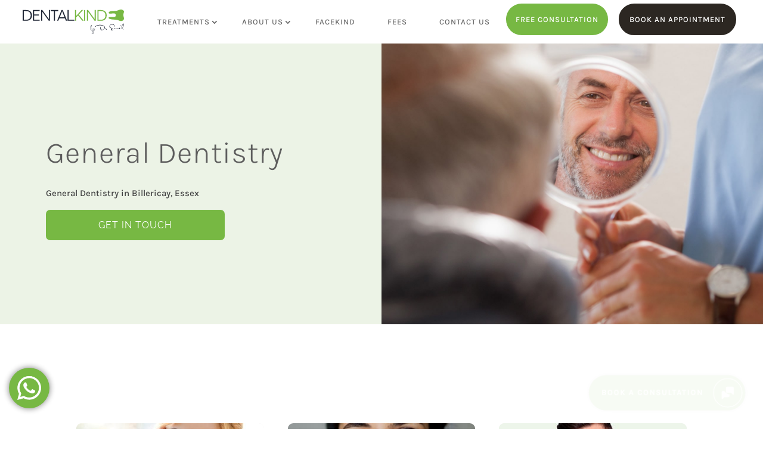

--- FILE ---
content_type: text/css
request_url: https://www.dentalkind.com/wp-content/litespeed/css/6c1aab1b6ed23e8bfac9a08ba5dd8d3e.css?ver=d8d3e
body_size: 2668
content:
*,*:after,*::before{-webkit-box-sizing:border-box;-moz-box-sizing:border-box;box-sizing:border-box}#page-container{padding-top:122px!important}@media (max-width:980px){#page-container{padding-top:70px!important}}.cta{background:#77b843;margin-top:-8px!important;padding:0!important;border-radius:100px;margin-right:18px}.cta a{padding:16px 15px 16px!important;color:white!important}.cta.online-cta{background:#2C2722;border:2px solid #2C2722}.cta.facekind-cta{background:#e7698d}@media(max-width:480px){.cta{margin-top:15px!important}}#facekind-menu #menu-facekind li ul{display:flex;flex-wrap:wrap;flex-grow:1}#facekind-menu #menu-facekind li ul li{display:flex;flex-wrap:wrap;flex-grow:1}#facekind-menu #menu-facekind li ul li a{display:flex;flex-grow:1;padding:8px 10px!important}#facekind-menu #menu-facekind li ul li a sup{bottom:-.2em}.et-db #et-boc .et-l .et-menu-nav li.mega-menu li>a{width:300px!important}.et-menu-nav li.mega-menu li>a{width:300px!important}#top-menu li li{display:flex!important;flex-wrap:wrap;flex-grow:1}#top-menu li li a{display:flex!important;flex-grow:1}.et_mobile_menu li a{text-transform:uppercase}.mobile_nav.opened .mobile_menu_bar:before{content:'\4d'}.et_mobile_menu li{text-align:center!important}.et_mobile_menu li li,.et_mobile_menu li ul{padding-left:0!important}.et_mobile_menu{min-width:100vw;margin-left:-10vw;max-height:100%;overflow-y:scroll;padding-bottom:130px!important}#facekind-menu .et_mobile_menu{margin-left:-3vw!important;padding-bottom:170px!important}.et_mobile_menu{min-height:100vh!important;min-height:-webkit-fill-available;padding-top:20px!important}#mobile_menu .facekind-menu-link{background:rgb(229 136 158 / .19)!important}html{height:-webkit-fill-available}#et-info{float:none;text-align:center}@media (max-width:767px){.desktop-show{display:none}}.et-info-link{display:flex!important}.et-info-link .item{flex:1}.et-info-phone:before{font-family:"ETmodules"!important}.et-info-email:before{font-family:"ETmodules"!important}.mobile_nav.opened .et_mobile_menu{display:block!important}.et-info-link{display:flex!important}.et-info-link .item{flex:1}.et-info-email:before{font-family:"ETmodules"!important;position:relative;top:2px;margin-right:2px;content:"\e076"}.et-info-phone:before{position:relative;top:2px;margin-right:2px;content:"\e090"}.icon_map:before{font-family:"ETmodules";position:relative;top:0;margin:0 2px 0 10px;content:"\e081"}.icon_cal:before{font-family:"ETmodules"!important;position:relative;top:0;margin-right:2px;content:"\e025"}.icon_tablet:before{font-family:"ETmodules"!important;position:relative;top:0;margin-right:2px;content:"\e00c"}.flex-center-1{display:flex;justify-content:center;align-items:center}.flex-center-2{display:flex;flex-direction:column;justify-content:center;align-items:center}.flex-left-2{display:flex;flex-direction:column;justify-content:center;align-items:left}.flex-right-2{display:flex;flex-direction:column;justify-content:center;align-items:right}.youtube-player{position:relative;padding-bottom:56.23%;height:0;overflow:hidden;max-width:100%;background:#fff}.youtube-player iframe{position:absolute;top:0;left:0;width:100%;height:100%;z-index:100;background:#fff0}.youtube-player img{bottom:0;display:block;left:0;margin:auto;max-width:101%;width:101%;position:absolute;right:0;top:0;border:none;height:auto;cursor:pointer;-webkit-transition:.4s all;-moz-transition:.4s all;transition:.4s all}.youtube-player img:hover{-webkit-filter:brightness(75%)}.youtube-player .play{cursor:pointer;display:block;position:absolute;z-index:100;top:50%;left:50%;color:#fff;margin-top:-3rem;margin-left:-3rem;font-size:6rem;line-height:6rem}.youtube-player .play:before{font-family:"ETmodules";content:"\49"}.icon-tools-2:before{content:"\e034";font-size:64px;color:#318EC3}body .gform_wrapper .gf_progressbar_percentage{font-family:inherit}body .gform_wrapper h3.gform_title{font-size:26px;font-weight:500}body .gform_wrapper .gform_footer,body .gform_wrapper .gform_page_footer{overflow:hidden;text-align:right}.page-id-60 .gform_wrapper input:not([type=radio]):not([type=checkbox]):not([type=submit]):not([type=button]):not([type=image]):not([type=file]),.page-id-60 .gform_wrapper textarea.textarea{background-color:#eee!important}body .gform_wrapper input:not([type=radio]):not([type=checkbox]):not([type=submit]):not([type=button]):not([type=image]):not([type=file]),body .gform_wrapper textarea.textarea,body div.form_saved_message div.form_saved_message_emailform form input[type=text]{background-color:#fff;border:none;font-size:16px;color:#999;padding:14px 16px;line-height:initial;height:initial;border-radius:9px}body .gform_wrapper select{-webkit-appearance:none;display:inline-block;height:51px;font-size:14px;color:#999;background:#fff;border:none;border-radius:9px!important;padding:6px 20px}body .gform_wrapper input[type=button],body .gform_wrapper .gform_footer input.button,body .gform_wrapper .gform_footer input[type=submit],body .gform_wrapper .gform_page_footer input.button,body .gform_wrapper .gform_page_footer input[type=submit],body div.form_saved_message div.form_saved_message_emailform form input[type=submit]{background:#fff0;font-size:16px;font-weight:500;line-height:1.7em;font-family:inherit;color:#666;margin:8px 0 0;padding:6px 20px;border:none;border-radius:9px;-webkit-font-smoothing:antialiased;-moz-osx-font-smoothing:grayscale;-moz-transition:all 0.2s;-webkit-transition:all 0.2s;transition:all 0.2s;border:#58585b;text-transform:uppercase}body div.form_saved_message div.form_saved_message_emailform form input[type=submit]{margin-left:auto;margin-right:auto}body .gform_wrapper input[type=button]:hover,body .gform_wrapper .gform_footer input.button:hover,body .gform_wrapper .gform_footer input[type=submit]:hover,body .gform_wrapper .gform_page_footer input.button:hover,body .gform_wrapper .gform_page_footer input[type=submit]:hover,body div.form_saved_message div.form_saved_message_emailform form input[type=submit]:hover{cursor:pointer}body .gform_wrapper .gform_fileupload_multifile input[type=button]{font-size:14px}body .gform_wrapper li.gfield.gfield_error.gfield_contains_required{margin-top:0;margin-bottom:0!important}body .gform_wrapper li.gfield.gfield_error,body .gform_wrapper li.gfield.gfield_error.gfield_contains_required.gfield_creditcard_warning{background-color:#fff0;margin-bottom:0!important;padding:0!important;border:none}body .gform_wrapper .top_label .gfield_error{width:inherit}body .gform_wrapper .gfield_error .gfield_label{color:inherit}body .gform_wrapper .top_label li.gfield.gfield_error.gf_left_third,body .gform_wrapper .top_label li.gfield.gfield_error.gf_middle_third,body .gform_wrapper .top_label li.gfield.gfield_error.gf_right_third{width:32%}body .gform_wrapper .datepicker{width:8em!important}body .gform_wrapper .gfield_date_day input,body .gform_wrapper .gfield_date_month input,body .gform_wrapper .gfield_date_year input,body .gform_wrapper .gfield_time_hour input,body .gform_wrapper .gfield_time_minute input{padding-right:6px!important}body .gform_wrapper .gfield_time_hour i{width:25%}body .gform_wrapper .gfield_date_day,body .gform_wrapper .gfield_date_month{width:4.5em}body .gform_wrapper .gfield_date_year{width:5.5em!important}body .gform_wrapper .gform_footer{margin:0!important;padding:0!important}@media only screen and (min-width:641px){.gform_wrapper ul.gform_fields li.gfield{padding-right:0!important}}.gform_wrapper li.hidden_label input{margin-top:0!important}.gform_wrapper .field_description_below .gfield_description{padding-top:0!important}body .gform_wrapper textarea.textarea{height:125px}body .gform_wrapper ul li.gfield{margin-top:10px}.gform_wrapper .field_sublabel_hidden_label .ginput_complex.ginput_container input[type=text]{margin-bottom:0}.gform_wrapper .gform_footer{margin:0}body .gform_wrapper .gform_footer input.button{width:100%}body .gform_wrapper input[type=email],body .gform_wrapper input[type=number],body .gform_wrapper input[type=password],body .gform_wrapper input[type=tel],body .gform_wrapper input[type=text],body .gform_wrapper input[type=url],body .gform_wrapper textarea.textarea,body div.form_saved_message div.form_saved_message_emailform form input[type=text]{border-radius:5px;padding:10px 16px}body .gform_wrapper .gform_footer input.button{color:#fff;background:#77B843;border-color:#77B843;cursor:pointer;margin:14px 0 0;padding:13px 20px 12px 21px}body .gform_wrapper .gform_footer input.button:hover{color:#fff;background:#404040}body .gform_wrapper .gform_footer input.button:hover{background-color:#404040;border-color:#404040!important;color:#fff}.gform_wrapper .field_sublabel_above ul.gfield_radio li label,.gform_wrapper .field_sublabel_below ul.gfield_checkbox li label{display:inline}.field_admin_only{display:none}@media (max-width:641px){body .gform_wrapper .gform_page_footer .button.gform_next_button,body .gform_wrapper .gform_page_footer .button.gform_previous_button,body .gform_wrapper .gform_page_footer .button.gform_button{margin:0 0 .5em}}@media (min-width:641px){body .gform_wrapper .gform_footer a.gform_save_link,body .gform_wrapper .gform_page_footer a.gform_save_link{float:left}}.tick-list ul{position:relative;list-style-type:none}.tick-list li:before{position:absolute;top:auto;left:auto;display:list-item;width:24px;list-style-image:url(/wp-content/uploads/tick.svg)!important;content:' ';border:none}.tick-list li{padding:10px;list-style-type:none}#start-your-new-smile .et_pb_more_button,body .dsm_card_wrapper .et_pb_button,body .dsm_card_wrapper .et_pb_button:hover{width:98%!important;padding:12px 24px!important}#read-bio-btn .dp-dfg-more-button{padding:12px 21px!important;min-width:250!important;margin:20px 0;text-align:center}.dk-button .dp-dfg-more-button{padding:12px 21px!important;min-width:300px!important}@media (max-width:980px){.footer-menu .et_pb_menu__menu{display:block!important}.footer-menu .et_mobile_nav_menu{display:none!important}}@media only screen and (max-width:980px){.two-columns .et_pb_column{width:50%!important}.three-columns .et_pb_column{width:33.33%!important}.four-columns .et_pb_column{width:25%!important}}.footer-cta{background:#404040;margin-top:-8px!important;padding:0!important;border-radius:9px}.footer-cta a{color:white!important;padding:20px 15px 21px!important}@media (max-width:479px){.footer-cta{min-width:250px;margin-top:20px!important;padding:12px 20px}.footer-cta a{text-align:center!important;margin:auto!important}}sup{font-size:10px}.facekind-review .rplg .rplg-stars svg use{fill:#e5889e!important}.facekind-review .rplg-box-content{text-align:center!important}.facekind-review .rplg .rplg-review-text{color:#e5889e!important;text-align:center!important}.review-page .rplg-box .rplg-box-content{height:240px!important}.rplg .rplg-box{background-color:transparent!important;border:none!important}.rplg-slider .rplg-box:before{border:none!important;background-color:transparent!important}.rplg .rplg-review-text{color:#77b843!important}.rplg-slider .rplg-review-name.rplg-trim{font-weight:300!important;color:#9d8958!important;font-size:20px!important}.rplg-review-badge{display:none}.rplg .rplg-stars svg use{fill:#77b843}.rplg-slider .rplg-stars{display:block!important;text-align:right;margin-bottom:50px}.rplg-slider .rplg-stars svg{width:25px!important;height:25px!important}.rplg-slider .rplg-box .rplg-box-content:before{font-size:150px!important}.rplg-slider .rplg-review-name.rplg-trim{font-weight:300!important;font-size:20px!important}.rplg-review-time.rplg-trim{display:none!important}.rplg-slider .rplg-box .rplg-box-content{min-height:270px!important}.cta-interest-free .dsm_card_wrapper{background-color:#404040!important}.cta-interest-free a.et_pb_more_button:hover{padding:12px 30px!important}.single-treatment-flex-grid .dp-dfg-more-button{padding:12px 30px!important}.single-treatment-flex-grid .dp-dfg-more-button:hover{padding:12px 30px!important}.dental-fees-price-list{border:none!important;width:100%;margin:40px 0}.dental-fees-price-list th{text-align:left}.dental-fees-price-list td{text-align:left;padding:10px 6px;border-bottom:1px solid #77B843!important;border-top:none!important}.dental-fees-price-list th:nth-child(2),.dental-fees-price-list td:nth-child(2){text-align:right}.dental-fees-price-list-pink{border:none!important;width:100%;margin:40px 0}.dental-fees-price-list-pink th{text-align:left}.dental-fees-price-list-pink td{text-align:left;padding:10px 6px;border-bottom:1px solid #e5889e!important;border-top:none!important}.dental-fees-price-list-pink th:nth-child(2),.dental-fees-price-list-pink td:nth-child(2){text-align:right}#post-2683,#post-2680{display:none}.treatment-menu .dp-dfg-layout-flex .dp-dfg-item{padding:0 2em}.et-db #et-boc .et-l .dpdfg_filtergrid_0_tb_body .dp-dfg-layout-flex .dp-dfg-item{width:auto!important}.whatsapp-icon1 .ctc_s_7_1{border-radius:9px!important;min-width:300px;padding:10px 30px!important}.meet-the-team-btn .dp-dfg-more-button{padding:12px 21px!important;min-width:250px!important;margin:20px 0;text-align:center}.meet-the-team-btn .dp-dfg-more-button:hover{padding:12px 21px!important}.single-ad #left-area{width:100%}.single-ad #main-content .container{width:100%;max-width:100%;padding-top:0px!important}.single-ad #left-area{width:100%;padding-right:0!important;padding-bottom:0!important}.single-ad .et_pb_post{margin-bottom:0!important}.single-ad header.et-l.et-l--header{overflow:auto}.single-ad #sidebar,.single-ad .et_post_meta_wrapper,.single-ad #main-content .container:before{display:none}.single-ad .pa-fullscreen-menu .mobile_nav .mobile_menu_bar:before{display:inherit}.single-ad .pa-fullscreen-menu .mobile_nav .mobile_menu_bar:after{margin-top:8px}.single-ad header.et-l.et-l--header{overflow:auto}

--- FILE ---
content_type: text/css
request_url: https://www.dentalkind.com/wp-content/litespeed/css/0a7ef997a58f37e71c1fea5ee91c5840.css?ver=c261b
body_size: 838
content:
ul.et_mobile_menu li.menu-item-has-children .mobile-toggle,ul.et_mobile_menu li.page_item_has_children .mobile-toggle,.et-db #et-boc .et-l ul.et_mobile_menu li.menu-item-has-children .mobile-toggle,.et-db #et-boc .et-l ul.et_mobile_menu li.page_item_has_children .mobile-toggle{width:44px;height:100%;padding:0px!important;max-height:44px;position:absolute;right:0;top:0;z-index:999;background-color:#fff0;border-bottom:0;text-align:center}ul.et_mobile_menu>li.menu-item-has-children,ul.et_mobile_menu>li.page_item_has_children,ul.et_mobile_menu>li.menu-item-has-children .sub-menu li.menu-item-has-children,.et-db #et-boc .et-l ul.et_mobile_menu>li.menu-item-has-children,.et-db #et-boc .et-l ul.et_mobile_menu>li.page_item_has_children,.et-db #et-boc .et-l ul.et_mobile_menu>li.menu-item-has-children .sub-menu li.menu-item-has-children{position:relative}.et_mobile_menu .menu-item-has-children>a,.et-db #et-boc .et-l .et_mobile_menu .menu-item-has-children>a{background-color:#fff0}ul.et_mobile_menu .menu-item-has-children .sub-menu,#main-header ul.et_mobile_menu .menu-item-has-children .sub-menu,.et-db #et-boc .et-l ul.et_mobile_menu .menu-item-has-children .sub-menu,.et-db #main-header ul.et_mobile_menu .menu-item-has-children .sub-menu{display:none!important;visibility:hidden!important}ul.et_mobile_menu .menu-item-has-children .sub-menu.visible,#main-header ul.et_mobile_menu .menu-item-has-children .sub-menu.visible,.et-db #et-boc .et-l ul.et_mobile_menu .menu-item-has-children .sub-menu.visible,.et-db #main-header ul.et_mobile_menu .menu-item-has-children .sub-menu.visible{display:block!important;visibility:visible!important}ul.et_mobile_menu li.menu-item-has-children .mobile-toggle .dt-icons,.et-db #et-boc .et-l ul.et_mobile_menu li.menu-item-has-children .mobile-toggle .dt-icons{top:10px;position:relative}ul.et_mobile_menu li.menu-item-has-children:not(.dt-open) .mobile-toggle .dt-close-icon,.et-db #et-boc .et-l ul.et_mobile_menu li.menu-item-has-children:not(.dt-open) .mobile-toggle .dt-close-icon{display:none}ul.et_mobile_menu li.menu-item-has-children.dt-open>.mobile-toggle .dt-open-icon,.et-db #et-boc .et-l ul.et_mobile_menu li.menu-item-has-children.dt-open>.mobile-toggle .dt-open-icon{display:none}body .gform_wrapper input[type="submit"]{color:#ffffff!important;background:#2C2722!important;cursor:pointer;margin:14px 0 0;padding:13px 20px 12px 21px!important;width:100%!important}body .gform_wrapper input[type="submit"]:hover{color:#77B843!important;background:white!important}.page-id-3041 .gform_wrapper input[type="submit"],.page-id-4801 .gform_wrapper input[type="submit"],.page-id-4016 .gform_wrapper input[type="submit"],.page-id-4533 .gform_wrapper input[type="submit"],.page-id-4536 .gform_wrapper input[type="submit"],.page-id-4123 .gform_wrapper input[type="submit"],.postid-2656 .gform_wrapper input[type="submit"],.postid-2662 .gform_wrapper input[type="submit"],.term-9 .gform_wrapper input[type="submit"],.postid-4791 .gform_wrapper input[type="submit"],.postid-5155 .gform_wrapper input[type="submit"],.term-12 .gform_wrapper input[type="submit"],.postid-3203 .gform_wrapper input[type="submit"],.page-id-3056 .gform_wrapper input[type="submit"],.page-id-3206 .gform_wrapper input[type="submit"],.page-id-2413 .gform_wrapper input[type="submit"]{background:#77B843!important}.et-menu-nav li.mega-menu ul{opacity:0!important;visibility:hidden!important}.et-menu-nav li.mega-menu:hover ul{opacity:1!important;visibility:visible!important}@media all and (max-width:980px){#main-header,#top-header{position:fixed!important}}#main-header,#top-header{transition:top .3s ease!important}.dh-menu-click{overflow:hidden!important}@media screen and (max-width:980px){.reverse{display:flex;flex-direction:column-reverse}}.gfield_html #image-content{display:flex;justify-content:space-evenly}.gfield_html #image-content>div{display:flex;flex-direction:column}.gfield_html #image-content #sample{margin-right:25px}#facekind-menu #menu-facekind li ul{width:300px}#menu-facekind{align-items:center!important}.dental-fees-price-list-pink td{vertical-align:bottom}body .gform_wrapper select{padding:14px 16px!important}.name_last{margin-bottom:0!important}@media(max-width:480px){.name_first{margin-bottom:16px!important}}@media screen and (min-width:360px) and (max-width:600px){.play-button{width:67px!important;height:67px!important}}.play-button{position:relative;width:80px;height:80px;background:#77B843;border-radius:50%;display:flex;justify-content:center;align-items:center;box-shadow:0 4px 8px rgb(0 0 0 / .3);cursor:pointer;transition:transform 0.3s ease;border:3px solid #77B843}.play-button:hover{transform:scale(1.1)}.play-button::before{content:'';position:absolute;width:120%;height:120%;background:#fff6ee;;border-radius:50%;animation:pulse 1.5s infinite;opacity:0}.play-button:hover::before{opacity:1}@keyframes pulse{0%{transform:scale(1);opacity:1}100%{transform:scale(1.5);opacity:0}}.play-icon{width:0;height:0;border-left:20px solid #fff;border-top:12px solid #fff0;border-bottom:12px solid #fff0;margin-left:5px}@media only screen and (max-width:980px){.set-full .et_pb_column{width:100%!important}}

--- FILE ---
content_type: text/javascript
request_url: https://www.dentalkind.com/wp-content/litespeed/js/909270c17cfc7fef31d5a00666e2a476.js?ver=2a476
body_size: 1317
content:
jQuery(function(e){e(document).ready(function(){if(e("body").hasClass("et-fb"),e(".dsm_image_carousel").length){var t=".dsm_image_carousel_container";e(t).each(function(t,s){var a,i,o=e(this).attr("data-type"),l=e(this).data("lightbox-title"),d=e(this).data("lightbox-caption");a=!0===e(this).data("lightbox-gallery")?{enabled:!0,navigateByImgClick:!1,preload:[0,1],tCounter:""}:{enabled:!1},i={titleSrc:function(e){var t="slideshow"!==o?e.el.find("img"):e.el.find(".dsm_image_carousel_slideshow_bg"),s="",a="";return!0===d&&(a=""!==t.attr("data-dsm-image-description")?"<small>"+t.attr("data-dsm-image-description").replace(/[^]/g,function(e){return"&#"+e.charCodeAt(0)+";"})+"</small>":""),!0===l&&(void 0===(s=t.attr("title"))||""===s||s.replace(/[^]/g,function(e){return"&#"+e.charCodeAt(0)+";"})),s+a}};var h=e(this);!0===e(this).data("show-lightbox")&&($show_lightbox_popup={type:"image",delegate:"a.dsm_image_carousel_lightbox",removalDelay:500,gallery:a,image:i,mainClass:"mfp-fade",zoom:{enabled:!0,duration:500,opener:function(e){return"slideshow"!==o?e.find("img"):e.find(".dsm_image_carousel_slideshow_bg")}},callbacks:{open:function(e){this.currItem.el[0].offsetParent.getAttribute("data-swiper-slide-index")}},preload:[0,1],allowHTMLInTemplate:!0},h.magnificPopup($show_lightbox_popup),!0===e(this).data("lightbox-gallery")&&h.on("click",".dsm_image_carousel_item.swiper-slide-duplicate a.dsm_image_carousel_lightbox",function(t){t.preventDefault();var s=e(this);h.find(".dsm_image_carousel_item:not(.swiper-slide-duplicate) a.dsm_image_carousel_lightbox").each(function(t){e(this).attr("href")===s.attr("href")&&h.magnificPopup("open",t)})}))}),e(t).each(function(t,s){var a=e(this).siblings(".dsm_image_gallery_thumbs"),i=!0===e(this).data("infinite-scrolling")?0:parseInt(e(this).data("autoplay-speed"),10);if(a.length)var o=new Swiper(a[0],{init:!0,loop:!0,freeMode:!1,watchSlidesVisibility:!0,watchSlidesProgress:!0,resizeObserver:!0,observer:!0,observeParents:!0,observeSlideChildren:!0,breakpoints:{981:{slidesPerView:parseInt(e(this).data("slideshow-to-show"),10),spaceBetween:parseInt(e(this).data("space-between"),10)},768:{slidesPerView:parseInt(e(this).data("slideshow-to-show-tablet"),10),spaceBetween:parseInt(e(this).data("space-between-tablet"),10)},480:{slidesPerView:e(this).data("slideshow-to-show-phone")?parseInt(e(this).data("slideshow-to-show-phone"),10):parseInt(e(this).data("slideshow-to-show-tablet"),10),spaceBetween:parseInt(e(this).data("space-between-phone"),10)},320:{slidesPerView:e(this).data("slideshow-to-show-phone")?parseInt(e(this).data("slideshow-to-show-phone"),10):parseInt(e(this).data("slideshow-to-show-tablet"),10),spaceBetween:parseInt(e(this).data("space-between-phone"),10)}}});var l=new Swiper(this,{observer:!0,observeParents:!0,observeSlideChildren:!0,crossFade:!0,direction:e(this).data("slider-orientation"),thumbs:{swiper:o},effect:"carousel"===e(this).data("type")?e(this).data("effect"):e(this).data("slideshow-effect"),coverflowEffect:{slideShadows:e(this).data("slider-effect-shadows"),rotate:e(this).data("slider-effect-coverflow-rotate"),depth:e(this).data("slider-effect-coverflow-depth")},flipEffect:{rotate:30,slideShadows:e(this).data("slider-effect-shadows")},cubeEffect:{slideShadows:e(this).data("slider-effect-shadows"),shadow:e(this).data("slider-effect-shadows"),shadowOffset:20,shadowScale:.94},slidesPerColumn:e(this).data("slide-row"),slidesPerColumnFill:"row",centeredSlides:e(this).data("centered-slides"),speed:parseInt(e(this).data("speed"),10),loop:e(this).data("loop"),mousewheel:e(this).data("mousewheel"),pagination:{el:"carousel"===e(this).data("type")?e(this).siblings(".swiper-pagination")[0]:"",type:"bullets",clickable:!0},navigation:{nextEl:e(this).siblings(".swiper-button-next")[0],prevEl:e(this).siblings(".swiper-button-prev")[0]},autoplay:{enabled:!1,delay:i,disableOnInteraction:!1},grabCursor:!1!==e(this).data("touch-move")&&e(this).data("grab"),preloadImages:!1,lazy:{loadPrevNext:!0},allowTouchMove:e(this).data("touch-move"),a11y:{enabled:!1,slideRole:"group"},breakpoints:{981:{slidesPerView:"cube"===e(this).data("effect")||"flip"===e(this).data("effect")||"slideshow"===e(this).data("type")?1:parseInt(e(this).data("slide-to-show"),10),slidesPerGroup:parseInt(e(this).data("slide-to-scroll"),10),spaceBetween:parseInt(e(this).data("space-between"),10),slidesPerColumn:parseInt(e(this).data("slide-row"),10),slidesPerColumnFill:"row"},768:{slidesPerView:"cube"===e(this).data("effect")||"flip"===e(this).data("effect")||"slideshow"===e(this).data("type")?1:parseInt(e(this).data("slide-to-show-tablet"),10),slidesPerGroup:parseInt(e(this).data("slide-to-scroll-tablet"),10),spaceBetween:parseInt(e(this).data("space-between-tablet"),10),slidesPerColumn:parseInt(e(this).data("slide-row-tablet"),10),slidesPerColumnFill:"row"},480:{slidesPerView:"cube"===e(this).data("effect")||"flip"===e(this).data("effect")||"slideshow"===e(this).data("type")?1:parseInt(e(this).data("slide-to-show-phone"),10),slidesPerGroup:parseInt(e(this).data("slide-to-scroll-phone"),10),spaceBetween:parseInt(e(this).data("space-between-phone"),10),slidesPerColumn:parseInt(e(this).data("slide-row-phone"),10),slidesPerColumnFill:"row"},320:{slidesPerView:"cube"===e(this).data("effect")||"flip"===e(this).data("effect")||"slideshow"===e(this).data("type")?1:parseInt(e(this).data("slide-to-show-phone"),10),slidesPerGroup:parseInt(e(this).data("slide-to-scroll-phone"),10),spaceBetween:parseInt(e(this).data("space-between-phone"),10),slidesPerColumn:parseInt(e(this).data("slide-row-phone"),10),slidesPerColumnFill:"row"}}});!0===e(this).data("pause-on-hover")&&(e(this).on("mouseenter",function(e){l.autoplay.stop()}),e(this).on("mouseleave",function(e){l.autoplay.start()})),e(this).closest(".et_pb_tabs").length&&e(".et_pb_tabs a").on("click",function(){l.slideTo(l.realIndex,0)}),!0===e(this).data("autoplay")&&("undefined"==typeof Waypoint?l.autoplay.start():new Waypoint({element:e(this),handler:function(e){l.autoplay.start(),this.destroy()},offset:e(this).data("autoplay-viewport")}))})}})});
;

--- FILE ---
content_type: text/javascript
request_url: https://www.dentalkind.com/wp-content/litespeed/js/129603d28f3726d3e2a102a91805f380.js?ver=5f380
body_size: 1343
content:
jQuery(function(e){e(".dsm_card_carousel").length&&e(".dsm_card_carousel_wrapper").each(function(){e(".dsm_card_carousel_child").each(function(){0===e(this).find(".et_pb_module_inner").children().length&&e(this).find(".et_pb_module_inner").parent().remove()}),e(document).on("click",".dsm-card-lightbox-trigger",function(t){var o,i,s;t.preventDefault(),e(this).hasClass("dsm-card-image-lightbox")?(o=e(this).parent().attr("data-mfp-src"),i="image",s=""):(o=e(this).parent().attr("data-mfp-src"),i="iframe",s="dsm-video-popup-wrap "),e(this).hasClass("et_pb_button")&&(o=e(this).attr("href")),e.magnificPopup.open({delegate:"a",items:{src:o},type:i,iframe:{markup:'<div class="mfp-iframe-scaler dsm-video-popup"><div class="mfp-close"></div><iframe class="mfp-iframe" frameborder="0" allowfullscreen allow="autoplay"></iframe></div>',patterns:{youtube:{index:"youtube.com/",id:"v=",src:"//www.youtube.com/embed/%id%?autoplay=1&rel=0"},youtu_be:{index:"youtu.be",id:"/",src:"//www.youtube.com/embed/%id%?autoplay=1&rel=0"},vimeo:{index:"vimeo.com/",id:"/",src:"//player.vimeo.com/video/%id%?autoplay=1"},dailymotion:{index:"dailymotion.com",id:function(e){var t=e.match(/^.+dailymotion.com\/(video|hub)\/([^_]+)[^#]*(#video=([^_&]+))?/);return null!==t?void 0!==t[4]?t[4]:t[2]:null},src:"https://www.dailymotion.com/embed/video/%id%"}},srcAction:"iframe_src"},removalDelay:500,mainClass:s+"mfp-fade"})});var t=JSON.parse(e(this).attr("data-params")),o=!1!==t[0].auto_height,i=!0!==t[0].equal_height&&o,s=!0!==t[0].equal_height_tablet,l=!0!==t[0].equal_height_phone,a=new Swiper(this,{resizeObserver:!0,observer:!0,observeParents:!0,observeSlideChildren:!0,direction:t[0].direction,effect:t[0].effect,coverflowEffect:{slideShadows:t[0].slider_effect_shadows,rotate:t[0].slider_effect_coverflow_rotate,depth:t[0].slider_effect_coverflow_depth},flipEffect:{rotate:30,slideShadows:t[0].slider_effect_shadows},cubeEffect:{slideShadows:t[0].slider_effect_shadows,shadow:t[0].slider_effect_shadows,shadowOffset:20,shadowScale:.94},centeredSlides:t[0].centered_slides,speed:parseInt(t[0].speed,10),loop:t[0].loop,preventInteractionOnTransition:!0===t[0].infinite_smooth_scrolling,pagination:{el:e(this).siblings(".swiper-pagination")[0],type:"bullets",clickable:!0},navigation:{nextEl:e(this).siblings(".swiper-button-next")[0],prevEl:e(this).siblings(".swiper-button-prev")[0]},mousewheel:t[0].mousewheel,autoplay:{enabled:t[0].autoplay,delay:!0===t[0].infinite_smooth_scrolling?"0":parseInt(t[0].autoplay_speed,10),disableOnInteraction:!1},grabCursor:!1!==t[0].touch_move&&t[0].grab,preloadImages:!1,lazy:{loadPrevNext:!0},allowTouchMove:t[0].touch_move,a11y:{enabled:!1,slideRole:"group"},breakpoints:{981:{slidesPerView:"cube"===t[0].effect||"flip"===t[0].effect?1:parseInt(t[0].slide_to_show,10),slidesPerGroup:parseInt(t[0].slide_to_scroll,10),spaceBetween:parseInt(t[0].space_between,10),slidesPerColumn:"on"===t[0].multiple_slide_row?t[0].slide_row:0,slidesPerColumnFill:"row",autoHeight:"on"!==t[0].multiple_slide_row&&i},768:{slidesPerView:"cube"===t[0].effect||"flip"===t[0].effect?1:parseInt(t[0].slide_to_show_tablet,10),slidesPerGroup:parseInt(t[0].slide_to_scroll_tablet,10),spaceBetween:parseInt(t[0].space_between_tablet,10),slidesPerColumn:"on"===t[0].multiple_slide_row?t[0].slide_row_tablet:0,slidesPerColumnFill:"row",autoHeight:"on"!==t[0].multiple_slide_row&&s},480:{slidesPerView:"cube"===t[0].effect||"flip"===t[0].effect?1:parseInt(t[0].slide_to_show_phone,10),slidesPerGroup:parseInt(t[0].slide_to_scroll_phone,10),spaceBetween:parseInt(t[0].space_between_phone,10),slidesPerColumn:"on"===t[0].multiple_slide_row?t[0].slide_row_phone:0,slidesPerColumnFill:"row",autoHeight:"on"!==t[0].multiple_slide_row&&l},320:{slidesPerView:"cube"===t[0].effect||"flip"===t[0].effect?1:parseInt(t[0].slide_to_show_phone,10),slidesPerGroup:parseInt(t[0].slide_to_scroll_phone,10),spaceBetween:parseInt(t[0].space_between_phone,10),slidesPerColumn:"on"===t[0].multiple_slide_row?t[0].slide_row_phone:0,slidesPerColumnFill:"row",autoHeight:"on"!==t[0].multiple_slide_row&&l}}});!0===t[0].pause_on_hover&&(e(this).on("mouseenter",function(e){a.autoplay.stop()}),e(this).on("mouseleave",function(e){a.autoplay.start()})),e(this).closest(".et_pb_tabs").length&&e(".et_pb_tabs a").on("click",function(){a.slideTo(a.realIndex,0)}),e(this).closest(".dsm_advanced_tabs").length&&e(".dsm-tab").on("click",function(){a.slideTo(a.realIndex,0)}),!0===t[0].autoplay&&("undefined"==typeof Waypoint?a.autoplay.start():new Waypoint({element:e(this),handler:function(e){a.autoplay.start(),this.destroy()},offset:t[0].autoplay_viewport})),a.on("slideChange",function(){a.updateSize(),a.update(),e(a.slides).each(function(t,o){e(this).hasClass("et_clickable")&&"undefined"!=typeof et_link_options_data&&!0<et_link_options_data.length&&e(et_link_options_data).each(function(t,o){if(o.class&&o.url&&o.target){var i="."+o.class,s=o.url,l=o.target;e(i).unbind().click(function(){window.open(s,l)})}})})}),e(window).on("resize",function(){null!==a&&(a.updateSize(),a.update())})})});
;

--- FILE ---
content_type: text/javascript
request_url: https://www.dentalkind.com/wp-content/litespeed/js/46262fd4bb68d83de45b6eed4c447055.js?ver=47055
body_size: 8332
content:
!function(e){var t={};function a(i){if(t[i])return t[i].exports;var n=t[i]={i,l:!1,exports:{}};return e[i].call(n.exports,n,n.exports,a),n.l=!0,n.exports}a.m=e,a.c=t,a.d=function(e,t,i){a.o(e,t)||Object.defineProperty(e,t,{configurable:!1,enumerable:!0,get:i})},a.n=function(e){var t=e&&e.__esModule?function(){return e.default}:function(){return e};return a.d(t,"a",t),t},a.o=function(e,t){return Object.prototype.hasOwnProperty.call(e,t)},a.p="/",a(a.s=11)}([function(e,t,a){"use strict";function i(e,t,a){return t in e?Object.defineProperty(e,t,{value:a,enumerable:!0,configurable:!0,writable:!0}):e[t]=a,e}function n(e,t){for(var a=0;a<t.length;a++){var i=t[a];i.enumerable=i.enumerable||!1,i.configurable=!0,"value"in i&&(i.writable=!0),Object.defineProperty(e,i.key,i)}}Object.defineProperty(t,"__esModule",{value:!0});var r=function(){function e(){!function(e,t){if(!(e instanceof t))throw new TypeError("Cannot call a class as a function")}(this,e)}var t,a,r;return t=e,r=[{key:"getResponsiveValues",value:function(e,t){var a={};if(e[t]||e[t+"_tablet"]||e[t+"_phone"]){var i=e[t+"_last_edited"]&&e[t+"_last_edited"].startsWith("on");a.desktop=e[t],a.tablet=i&&e[t+"_tablet"]?e[t+"_tablet"]:"",a.phone=i&&e[t+"_phone"]?e[t+"_phone"]:""}return a}},{key:"getHoverValue",value:function(t,a){var i="";return e.isHoverEnabled(t,a)&&t[a+"__hover"]&&(i=t[a+"__hover"]),i}},{key:"getMarginPaddingCss",value:function(t,a){var i=arguments.length>2&&void 0!==arguments[2]?arguments[2]:"margin",n=arguments.length>3&&void 0!==arguments[3]&&arguments[3];if(arguments.length>4&&void 0!==arguments[4]&&arguments[4]){var r=e.getHoverValue(t,a);return e.processMarginPaddingStyle(r,i,n)}var o=window.ET_Builder.API.Utils._,l=e.getResponsiveValues(t,a),s={};return o.isEmpty(l)||(s.desktop=e.processMarginPaddingStyle(l.desktop,i,n),s.tablet=e.processMarginPaddingStyle(l.tablet,i,n),s.phone=e.processMarginPaddingStyle(l.phone,i,n)),s}},{key:"processMarginPaddingStyle",value:function(t){var a=arguments.length>1&&void 0!==arguments[1]?arguments[1]:"margin",i=arguments.length>2&&void 0!==arguments[2]&&arguments[2],n="",r=t.split("|"),o=window.ET_Builder.API.Utils._;if(!o.isEmpty(r)){var l="";r=r.map(o.trim);o.forEach(["top","right","bottom","left"],function(t,n){if(r[n]&&""!==r[n]){var o=i?" !important":"";l+=a+"-"+t+":"+e.processMarginPaddingValue(r[n],a)+o+";"}}),n+=o.trimEnd(l)}return n}},{key:"processMarginPaddingValue",value:function(e){var t=arguments.length>1&&void 0!==arguments[1]?arguments[1]:"";e=window.ET_Builder.API.Utils._.trim(e);var a=parseFloat(e),i=e.replace(a,""),n="";return""!==t&&-1!=={margin:["auto","inherit","initial","unset"],padding:["inherit","initial","unset"]}[t].indexOf(e)?n=e:(""===i&&(i="px"),n=a+i),n}},{key:"getGradient",value:function(e){var t=window.ET_Builder.API.Utils._,a={gradientType:"linear",linearDirection:"180deg",radialDirection:"center",startColor:"#2b87da",endColor:"#29c4a9",startPosition:"0%",endPosition:"100%"};t.forEach(e,function(e,i){""===e||t.isUndefined(e)||(a[i]=e)});var i="linear"===a.gradientType?a.linearDirection:"circle at "+a.radialDirection;return a.gradientType+"-gradient( "+i+", "+a.startColor+" "+a.startPosition+", "+a.endColor+" "+a.endPosition+" )"}},{key:"get",value:function(e,t){var a=arguments.length>2&&void 0!==arguments[2]?arguments[2]:"desktop",i=arguments.length>3&&void 0!==arguments[3]?arguments[3]:"",n=window.ET_Builder.API.Utils._,r=t+("desktop"!==a?"_"+a:"");return n.isUndefined(e[r])||""===e[r]?i:e[r]}},{key:"getDefaultValue",value:function(t,a){var i=arguments.length>2&&void 0!==arguments[2]?arguments[2]:"desktop",n=arguments.length>3&&void 0!==arguments[3]?arguments[3]:"";if("desktop"===i)return n;var r=e.get(t,a,"desktop",n);if("tablet"===i)return r;var o=e.get(t,a,"tablet",r);return"phone"===i?o:n}},{key:"getAnyValue",value:function(t,a){var i=arguments.length>2&&void 0!==arguments[2]?arguments[2]:"desktop",n=arguments.length>3&&void 0!==arguments[3]?arguments[3]:"",r=arguments.length>4&&void 0!==arguments[4]&&arguments[4],o=e.get(t,a,i,""),l=e.getDefaultValue(t,a,i,n);return r?""!==o?o:l:o===l?"":o}},{key:"getInheritedValue",value:function(e,t,a,n){var r,o=arguments.length>4&&void 0!==arguments[4]?arguments[4]:"",l=window.ET_Builder.API.Utils._,s=o,d=(i(r={},n+"_color",n+"_enable_color"),i(r,n+"_use_color_gradient",n+"_enable_use_color_gradient"),i(r,n+"_image",n+"_enable_image"),r),_={desktop:[""],hover:["__hover",""],tablet:["_tablet",""],phone:["_phone","_tablet",""]};if(""===(l.isUndefined(d[t])?"":d[t])||l.isUndefined(_[a]))return s;s="";var p=!0,c=!1,g=void 0;try{for(var u,f=_[a].values()[Symbol.iterator]();!(p=(u=f.next()).done);p=!0){var h=u.value;if(n+"_color"===t||n+"_image"===t){var y=t.replace(n+"_",""),m=l.isUndefined(e[n+"_enable_"+y+h])?"":e[n+"_enable_"+y+h],v=l.isUndefined(e[n+"_"+y+h])?"":e[n+"_"+y+h],b="off"!==m;if(""!==v&&b){s=v;break}if(!b){s="";break}}else if(n+"_use_color_gradient"===t){s="off";var k=i({},n+"_use_color_gradient",{value:n+"_use_color_gradient"+h,start:n+"_color_gradient_start"+h,end:n+"_color_gradient_end"+h}),x=l.isUndefined(k[t].value)?"":k[t].value,w=l.isUndefined(k[t].start)?"":k[t].start,P=l.isUndefined(k[t].end)?"":k[t].end,I=l.isUndefined(e[x])?"":e[x],E=l.isUndefined(e[w])?"":e[w],C=l.isUndefined(e[P])?"":e[P],V="off"!==I;if((""!==E||""!==C)&&V){s="on";break}if(!V){s="off";break}}}}catch(e){c=!0,g=e}finally{try{p||null==f.return||f.return()}finally{if(c)throw g}}return s}},{key:"getHoverRawValue",value:function(e,t){var a=arguments.length>2&&void 0!==arguments[2]?arguments[2]:"";return window.ET_Builder.API.Utils._.isUndefined(e[t+"__hover"])?a:e[t+"__hover"]}},{key:"isHoverEnabled",value:function(e,t){var a=window.ET_Builder.API.Utils._;return!(a.isEmpty(e[t+"__hover_enabled"])||!a.isString(e[t+"__hover_enabled"]))&&!!e[t+"__hover_enabled"].startsWith("on")}},{key:"isResponsiveEnabled",value:function(e,t){var a=window.ET_Builder.API.Utils._;return!(a.isEmpty(e[t+"_last_edited"])||!a.isString(e[t+"_last_edited"]))&&!!e[t+"_last_edited"].startsWith("on")}},{key:"generateBackgroundCss",value:function(t,a,i){var n=window.ET_Builder.API.Utils._,r=i.normal,o={};n.forEach(r,function(i,r){var o=i;n.isArray(i)&&(o=i.join(","));var l=r,s="",d="",_="",p={desktop:!1,tablet:!1,phone:!1},c=!0,g=!1,u=void 0;try{for(var f,h=["desktop","tablet","phone"].values()[Symbol.iterator]();!(c=(f=h.next()).done);c=!0){var y=f.value,m="",v="",b="",k=!1,x=!1,w=!1,P=!1,I=!1,E=[],C="off",V="desktop"===y;if(V||e.isResponsiveEnabled(a,l+"_color")){var D=e.getInheritedValue(a,l+"_use_color_gradient",y,l);if("on"===D){C=e.getAnyValue(a,l+"_color_gradient_overlays_image",y,"",!0);var A={startColor:e.getAnyValue(a,l+"_color_gradient_start",y,"",!0),endColor:e.getAnyValue(a,l+"_color_gradient_end",y,"",!0),gradientType:e.getAnyValue(a,l+"_color_gradient_type",y,"",!0),linearDirection:e.getAnyValue(a,l+"_color_gradient_direction",y,"",!0),radialDirection:e.getAnyValue(a,l+"_color_gradient_direction_radial",y,"",!0),startPosition:e.getAnyValue(a,l+"_color_gradient_start_position",y,"",!0),endPosition:e.getAnyValue(a,l+"_color_gradient_end_position",y,"",!0)},T=e.getGradient(A);k=!0,E.push(T)}else"off"===D&&(P=!0);var j=e.getInheritedValue(a,l+"_image",y,l),H=""!==j;if(p[y]=H,H){x=!0;var S=!0;V||(S="tablet"===y?p.desktop:p.tablet);var U=e.getAnyValue(a,l+"_size",y,"",!S);""!==U&&(m+="background-size: "+U+";");var B=e.getAnyValue(a,l+"_position",y,"",!S);""!==B&&(m+="background-position: "+B.replace("_"," ")+";");var F=e.getAnyValue(a,l+"_repeat",y,"",!S);""!==F&&(m+="background-repeat: "+F+";");var G=e.getAnyValue(a,l+"_blend",y,"",!S),O=e.getAnyValue(a,l+"_blend",y,"",!0);""!==O&&(""!==G&&(m+="background-blend-mode: "+G+";"),k&&x&&"normal"!==O&&(w=!0,m+="background-color: initial;",v="initial"),_=G),E.push("url("+j+")")}else""===j&&(""!==_&&(m+="background-blend-mode: normal;",_=""),I=!0);if(n.isEmpty(E)?!V&&P&&I&&(b="initial",m+="background-image: initial !important;"):("on"!==C&&(E=E.reverse()),s!==(b=E.join(", "))&&(m+="background-image: "+b+" !important;")),s=b,!w){var R="off"!==e.getInheritedValue(a,l+"_enable_color",y,l)||V?"":"initial";""!==e.getInheritedValue(a,l+"_color",y,l)&&(R=e.getInheritedValue(a,l+"_color",y,l)),v=R,""!==R&&d!==R&&(m+="background-color: "+R+";")}d=v,""!==m&&t.push([{selector:"".concat(o),declaration:"".concat(m),device:"".concat(y)}])}}}catch(e){g=!0,u=e}finally{try{c||null==h.return||h.return()}finally{if(g)throw u}}}),i.hover?o=i.hover:(o=i.normal,n.forEach(o,function(e,t){n.isArray(e)?(n.forEach(e,function(t,a){e[a]=t+":hover"}),o[t]=e):o[t]=e+":hover"})),n.forEach(o,function(i,r){var o=i;n.isArray(i)&&(o=i.join(","));var l=r,s=e.getAnyValue(a,l+"_color_gradient_overlays_image","desktop","off",!0),d={startColor:e.getAnyValue(a,l+"_color_gradient_start","desktop","",!0),endColor:e.getAnyValue(a,l+"_color_gradient_end","desktop","",!0),gradientType:e.getAnyValue(a,l+"_color_gradient_type","desktop","",!0),linearDirection:e.getAnyValue(a,l+"_color_gradient_direction","desktop","",!0),radialDirection:e.getAnyValue(a,l+"_color_gradient_direction_radial","desktop","",!0),startPosition:e.getAnyValue(a,l+"_color_gradient_start_position","desktop","",!0),endPosition:e.getAnyValue(a,l+"_color_gradient_end_position","desktop","",!0)};if(e.isHoverEnabled(a,l+"_color")){var _=[],p="",c=!1,g=!1,u=!1,f=!1,h=!1,y="off",m=e.getInheritedValue(a,l+"_use_color_gradient","hover",l);if("on"===m){var v=d.gradientType,b=d.linearDirection,k=d.radialDirection,x=d.startColor,w=d.endColor,P=d.startPosition,I=d.endPosition,E=e.getHoverRawValue(a,l+"_color_gradient_type",v),C=e.getHoverRawValue(a,l+"_color_gradient_direction",b),V=e.getHoverRawValue(a,l+"_color_gradient_direction_radial",k),D=e.getHoverRawValue(a,l+"_color_gradient_start",x),A=e.getHoverRawValue(a,l+"_color_gradient_end",w),T=e.getHoverRawValue(a,l+"_color_gradient_start_position",P),j=e.getHoverRawValue(a,l+"_color_gradient_end_position",I),H={startColor:""!==D?D:x,endColor:""!==A?A:w,gradientType:""!==E?E:v,linearDirection:""!==C?C:b,radialDirection:""!==V?V:k,startPosition:""!==T?T:P,endPosition:""!==j?j:I};y=e.getHoverRawValue(a,l+"_color_gradient_overlays_image",s);var S=e.getGradient(H);c=!0,_.push(S)}else"off"===m&&(f=!0);var U=e.getInheritedValue(a,l+"_image","hover",l);if(""!==U&&null!==U){g=!0;var B=e.getHoverRawValue(a,l+"_size"),F=n.isUndefined(a[l+"_size"])?"":a[l+"_size"],G=B===F;n.isEmpty(B)&&!n.isEmpty(F)&&(B=F),n.isEmpty(B)||G||(p+="background-size: "+B+";");var O=e.getHoverRawValue(a,l+"_position"),R=n.isUndefined(a[l+"_position"])?"":a[l+"_position"],M=O===R;n.isEmpty(O)&&!n.isEmpty(R)&&(O=R),n.isEmpty(O)||M||(p+="background-position: "+O.replace("_"," ")+";");var N=e.getHoverRawValue(a,l+"_repeat"),z=n.isUndefined(a[l+"_repeat"])?"":a[l+"_repeat"],W=N===z;n.isEmpty(N)&&!n.isEmpty(z)&&(N=z),n.isEmpty(N)||W||(p+="background-repeat: "+N+";");var q=e.getHoverRawValue(a,l+"_blend"),Q=n.isUndefined(a[l+"_blend"])?"":a[l+"_blend"],$=q===Q;n.isEmpty(q)&&!n.isEmpty(Q)&&(q=Q),n.isEmpty(q)||($||(p+="background-blend-mode: "+q+";"),c&&g&&"normal"!==q&&(u=!0,p+="background-color: initial !important;")),_.push("url("+U+")")}else""===U&&(h=!0);if(n.isEmpty(_)?f&&h&&(p+="background-image: initial !important;"):("on"!==y&&(_=_.reverse()),p+="background-image: "+_.join(", ")+" !important;"),!u){var L=e.getInheritedValue(a,l+"_color","hover",l);""!==(L=""!==L?L:"transparent")&&(p+="background-color: "+L+" !important; ")}""!==p&&t.push([{selector:"".concat(o),declaration:"".concat(p),device:"".concat("hover")}])}})}}],(a=null)&&n(t.prototype,a),r&&n(t,r),e}();t.default=r},,function(e,t){},function(e,t){},,,,,,,,function(e,t,a){a(12),a(3),a(2),a(13),a(0),e.exports=a(14)},function(e,t){},function(e,t){var a;(a=jQuery).fn.DiviGalleryExtendedInsertAt=function(e,t){var a=this.children().length;return e<0&&(e=Math.max(0,a+1+e)),this.append(t),e<a&&this.children().eq(e).before(this.children().last()),this},a.fn.DiviGalleryExtendedPagination=function(){var e=arguments.length>0&&void 0!==arguments[0]?arguments[0]:{};e=a.extend({},{paginationClass:"el_masonry_gallery_pagination",hideOnlyOnePage:!0,totalPages:1,visiblePages:10,startPage:1,initiateStartPageClick:!1,first:!1,last:!1,prev:!1,next:!1},e),this.twbsPagination(e)},jQuery(function(e){e("body").find(".el_masonry_gallery").length>0&&e(".el_masonry_gallery").each(function(){var t=e(this),a=t.find(".el_masonry_gallery_wrapper");if($options={itemSelector:".el_masonry_gallery_item",layoutMode:"masonry",percentPosition:!0,resize:!0,transitionDuration:parseInt(a.data("isotope_transition_duration")),masonry:{columnWidth:".el_masonry_gallery_item",gutter:".el_masonry_gallery_item_gutter"}},t.find(".el_masonry_gallery_pagination_wrapper").length>0){var i=t.find(".el_masonry_gallery_pagination_wrapper").data("images_per_page");$options.filter=function(){var t=e(this).index();return parseInt(t)>0&&parseInt(t)<=i}}var n=a.isotope($options);if(n.imagesLoaded(function(){n.isotope("layout"),n.isotope("reloadItems")}),t.find(".el_masonry_gallery_pagination_wrapper").length>0){var r=t.find(".el_masonry_gallery_pagination_wrapper"),o=r.find("ul"),l=isNaN(r.data("images_per_page"))||0===parseInt(r.data("images_per_page"))?12:parseInt(r.data("images_per_page")),s={totalPages:parseInt(Math.ceil(parseInt(r.data("total_images"))/l)),onPageClick:function(i,r){var o=0,s=l;1!==r&&(o=l*(r-1),s=l*r),n.isotope({filter:function(){var t=e(this).index();return parseInt(t)>o&&parseInt(t)<=s}}).isotope("revealItemElements",a.find(".el_masonry_gallery_item").slice(o,s)).isotope("layout");var d=0,_=0,p=0;e("body").find("#top-header").length>0&&e("body").hasClass("et_fixed_nav")&&(d=parseFloat(e("#top-header").innerHeight())),e("body").find("#main-header").length>0&&e("body").hasClass("et_fixed_nav")&&(_=parseFloat(e("#main-header").innerHeight())),e("body").find(".et-l--header").length>0&&e("body").find(".et-l--header .et_builder_inner_content").hasClass("has_et_pb_sticky")&&(p=parseFloat(e(".et-l--header").innerHeight()));var c=d+_+p+50;e("html, body").animate({scrollTop:t.offset().top-c})}};"on"===r.data("show_prev_next")&&(s.prev=r.data("prev_text"),s.next=r.data("next_text")),o.DiviGalleryExtendedPagination(s)}var d=[],_=[];if(t.find(".el_masonry_gallery_filter_categories li").on("click",function(){if(e(this).hasClass("el_masonry_gallery_active_category"))return!1;d&&_&&_.length===d.length?e.map(d,function(t,i){a.DiviGalleryExtendedInsertAt(_[i],e(t))}):d&&a.append(d),e(this).parent(".el_masonry_gallery_filter_categories").find("li").removeClass("el_masonry_gallery_active_category"),e(this).addClass("el_masonry_gallery_active_category");var i=e(this).data("category");if(""!==i){var r=[];if(a.find(".el_masonry_gallery_item img").each(function(){if(e(this).data("categories")){var t=e(this).attr("data-categories").split(",");t=e.map(t,function(e){return parseInt(e)}),-1===e.inArray(i,t)?_.push(e(this).closest(".el_masonry_gallery_item").index()):r.push(e(this).closest(".el_masonry_gallery_item"))}else _.push(e(this).closest(".el_masonry_gallery_item").index())}),n.isotope({filter:function(){if(e(this).find("img").data("categories")){var t=e(this).find("img").attr("data-categories").split(",");if(t=e.map(t,function(e){return parseInt(e)}),-1!==e.inArray(i,t))return e(this);d.push(e(this).detach())}else d.push(e(this).detach())}}).isotope("revealItemElements",r).isotope("layout"),t.find(".el_masonry_gallery_pagination_wrapper").length>0){var o=t.find(".el_masonry_gallery_pagination_wrapper"),l=o.find("ul"),s=isNaN(o.data("images_per_page"))||0===parseInt(o.data("images_per_page"))?12:parseInt(o.data("images_per_page")),p={totalPages:parseInt(Math.ceil(parseInt(a.find(".el_masonry_gallery_item").length)/s)),initiateStartPageClick:!0,onPageClick:function(i,r){var o=0,l=s;1!==r&&(o=s*(r-1),l=s*r),n.isotope({filter:function(){var t=e(this).index();return parseInt(t)>o&&parseInt(t)<=l}}).isotope("revealItemElements",a.find(".el_masonry_gallery_item").slice(o,l)).isotope("layout");var d=0,_=0,p=0;e("body").find("#top-header").length>0&&e("body").hasClass("et_fixed_nav")&&(d=parseFloat(e("#top-header").innerHeight())),e("body").find("#main-header").length>0&&e("body").hasClass("et_fixed_nav")&&(_=parseFloat(e("#main-header").innerHeight())),e("body").find(".et-l--header").length>0&&e("body").find(".et-l--header .et_builder_inner_content").hasClass("has_et_pb_sticky")&&(p=parseFloat(e(".et-l--header").innerHeight()));var c=d+_+p+50;e("html, body").animate({scrollTop:t.offset().top-c})}};"on"===o.data("show_prev_next")&&(p.prev=o.data("prev_text"),p.next=o.data("next_text")),l.twbsPagination("destroy"),l.DiviGalleryExtendedPagination(p)}}else if(n.isotope({filter:"*"}),t.find(".el_masonry_gallery_pagination_wrapper").length>0){var c=t.find(".el_masonry_gallery_pagination_wrapper"),g=c.find("ul"),u=isNaN(c.data("images_per_page"))||0===parseInt(c.data("images_per_page"))?12:parseInt(c.data("images_per_page")),f={totalPages:parseInt(Math.ceil(parseInt(c.data("total_images"))/u)),initiateStartPageClick:!0,onPageClick:function(t,i){var r=0,o=u;1!==i&&(r=u*(i-1),o=u*i),n.isotope({filter:function(){var t=e(this).index();return parseInt(t)>r&&parseInt(t)<=o}}).isotope("revealItemElements",a.find(".el_masonry_gallery_item").slice(r,o)).isotope("layout")}};"on"===c.data("show_prev_next")&&(f.prev=c.data("prev_text"),f.next=c.data("next_text")),g.twbsPagination("destroy"),g.DiviGalleryExtendedPagination(f)}}),"on"===a.data("enable_lightbox")){var p=t.prop("class").match(/(el_masonry_gallery\_[^\s]*)/)[0]+"_lightbox",c=a.data("lightbox_effect"),g="zoom"===c,u="none"!==c?parseInt(a.data("lightbox_transition_duration")):0,f="on"===a.data("enable_navigation"),h="mfp-img-mobile el_masonry_gallery_lightbox "+p+" dipl_mfp_"+c,y=e("body");e("body").hasClass("et-tb-has-template")&&(p.includes("_tb_header")?y=e("body").find("#page-container").find("#et-boc .et-l--header"):p.includes("_tb_body")?y=e("body").find("#page-container").find("#et-boc .et-l--body"):p.includes("_tb_footer")&&(y=e("body").find("#page-container").find("#et-boc .et-l--footer"))),a.magnificPopup({delegate:".el_masonry_gallery_item",type:"image",prependTo:y,closeOnContentClick:!1,removalDelay:u,closeBtnInside:!1,mainClass:h,gallery:{enabled:f,navigateByImgClick:!1,tPrev:"",tNext:"",tCounter:""},zoom:{enabled:g,duration:u,easing:"ease-in-out"},image:{markup:'<div class="mfp-figure"><div class="mfp-close"></div><div class="mfp-img"></div><div class="mfp-bottom-bar"><div class="mfp-title"></div></div></div>',titleSrc:function(e){return e.el.find(".el_masonry_gallery_title_caption_wrapper").length>0?e.el.find(".el_masonry_gallery_title_caption_wrapper").html():""},tError:'<a href="%url%">The image</a> could not be loaded.'}});var m=e.magnificPopup.instance;m.open=function(t){if(".el_masonry_gallery_item"===t.delegate){var a=[];e.each(t.items,function(t,i){e(i).is(":visible")&&0!==parseFloat(e(i).css("opacity"))&&a.push(i)}),t.items=e(a)}e.magnificPopup.proto.open.call(this,t)},e("body").on("swiperight",".el_masonry_gallery_lightbox .mfp-img",function(){m.prev()}),e("body").on("swipeleft",".el_masonry_gallery_lightbox .mfp-img",function(){m.next()})}}),e("body").find(".el_dynamic_masonry_gallery").length>0&&e(".el_dynamic_masonry_gallery").each(function(){var t=e(this),a=t.find(".el_masonry_gallery_wrapper"),i=a.isotope({itemSelector:".el_masonry_gallery_item",layoutMode:"masonry",percentPosition:!0,resize:!0,transitionDuration:parseInt(a.data("isotope_transition_duration")),masonry:{columnWidth:".el_masonry_gallery_item",gutter:".el_masonry_gallery_item_gutter"}});if(i.imagesLoaded(function(){i.isotope("layout"),i.isotope("reloadItems")}),t.find(".el_masonry_gallery_pagination_wrapper").length>0){var n=t.find(".el_masonry_gallery_pagination_wrapper"),r=n.find("ul"),o=(isNaN(n.data("number_of_images"))||0===parseInt(n.data("number_of_images"))||parseInt(n.data("number_of_images")),{totalPages:isNaN(n.data("total_pages"))||0===parseInt(n.data("total_pages"))?1:parseInt(n.data("total_pages")),onPageClick:function(r,o){var l=n.data();a.find(".el_masonry_gallery_item_page_"+o).length>0?i.isotope({filter:function(){if(e(this).hasClass("el_masonry_gallery_item_page_"+o))return e(this)}}).isotope("revealItemElements",a.find(".el_masonry_gallery_item_page_"+o)).isotope("layout"):(l.page=o,a.fadeTo("100",.2),e.ajax({type:"POST",url:DiviGalleryExtendedFrontendData.ajaxurl,data:{action:"dge_get_images",dge_get_images_nonce:DiviGalleryExtendedFrontendData.ajaxnonce,props:l},success:function(t){if(t.success){var n=e(t.items);i.append(n).isotope("appended",n),i.isotope({filter:function(){if(e(this).hasClass("el_masonry_gallery_item_page_"+o))return e(this)}}).isotope("revealItemElements",a.find(".el_masonry_gallery_item_page_"+o)).isotope("layout"),a.fadeTo("100",1)}}}));var s=0,d=0,_=0;e("body").find("#top-header").length>0&&e("body").hasClass("et_fixed_nav")&&(s=parseFloat(e("#top-header").innerHeight())),e("body").find("#main-header").length>0&&e("body").hasClass("et_fixed_nav")&&(d=parseFloat(e("#main-header").innerHeight())),e("body").find(".et-l--header").length>0&&e("body").find(".et-l--header .et_builder_inner_content").hasClass("has_et_pb_sticky")&&(_=parseFloat(e(".et-l--header").innerHeight()));var p=s+d+_+50;e("html, body").animate({scrollTop:t.offset().top-p})}});"on"===n.data("show_prev_next")&&(o.prev=n.data("prev_text"),o.next=n.data("next_text")),r.DiviGalleryExtendedPagination(o)}var l=[],s=[];if(t.find(".el_masonry_gallery_pagination_wrapper").length>0){var d=t.find(".el_masonry_gallery_pagination_wrapper"),_=d.find("ul"),p=d.data("include_categories");t.find(".el_masonry_gallery_filter_categories li").on("click",function(){if(e(this).hasClass("el_masonry_gallery_active_category"))return!1;l&&s&&s.length===l.length?e.map(l,function(t,i){a.DiviGalleryExtendedInsertAt(s[i],e(t))}):l&&a.append(l),e(this).parent(".el_masonry_gallery_filter_categories").find("li").removeClass("el_masonry_gallery_active_category"),e(this).addClass("el_masonry_gallery_active_category");var n=e(this).data("category"),r=d.data();if(r.page=1,""!==n)if(1!==parseInt(r.total_pages))r.include_categories=n,r.tax_query_field="term_id";else{var o=[];a.find(".el_masonry_gallery_item img").each(function(){if(e(this).data("categories")){var t=e(this).attr("data-categories").split(",");t=e.map(t,function(e){return parseInt(e)}),-1===e.inArray(n,t)?s.push(e(this).closest(".el_masonry_gallery_item").index()):o.push(e(this).closest(".el_masonry_gallery_item"))}else s.push(e(this).closest(".el_masonry_gallery_item").index())}),i.isotope({filter:function(){if(e(this).find("img").data("categories")){var t=e(this).find("img").attr("data-categories").split(",");if(t=e.map(t,function(e){return parseInt(e)}),-1!==e.inArray(n,t))return e(this);l.push(e(this).detach())}else l.push(e(this).detach())}}).isotope("revealItemElements",o).isotope("layout")}else r.include_categories=p,r.tax_query_field="term_id",1===parseInt(r.total_pages)&&i.isotope({filter:"*"});1!==parseInt(r.total_pages)&&(a.fadeTo("100",.2),e.ajax({type:"POST",url:DiviGalleryExtendedFrontendData.ajaxurl,data:{action:"dge_get_images",dge_get_images_nonce:DiviGalleryExtendedFrontendData.ajaxnonce,props:r},success:function(o){if(o.success){var l=e(o.items);a.find(".el_masonry_gallery_item").remove(),i.append(l).isotope("appended",l),i.isotope({filter:function(){if(e(this).find("img").data("categories")){var t=e(this).find("img").attr("data-categories").split(",");if(t=e.map(t,function(e){return parseInt(e)}),-1!==e.inArray(n,t))return e(this)}}}),a.fadeTo("100",1);isNaN(d.data("number_of_images"))||0===parseInt(d.data("number_of_images"))||parseInt(d.data("number_of_images"));var s={initiateStartPageClick:!0,totalPages:parseInt(o.total_pages),onPageClick:function(n,o){a.find(".el_masonry_gallery_item_page_"+o).length>0?i.isotope({filter:function(){if(e(this).hasClass("el_masonry_gallery_item_page_"+o))return e(this)}}).isotope("revealItemElements",a.find(".el_masonry_gallery_item_page_"+o)).isotope("layout"):(r.page=o,a.fadeTo("100",.2),e.ajax({type:"POST",url:DiviGalleryExtendedFrontendData.ajaxurl,data:{action:"dge_get_images",dge_get_images_nonce:DiviGalleryExtendedFrontendData.ajaxnonce,props:r},success:function(t){if(t.success){var n=e(t.items);i.append(n).isotope("appended",n),i.isotope({filter:function(){if(e(this).hasClass("el_masonry_gallery_item_page_"+o))return e(this)}}).isotope("revealItemElements",a.find(".el_masonry_gallery_item_page_"+o)).isotope("layout"),a.fadeTo("100",1)}}}));var l=0,s=0,d=0;e("body").find("#top-header").length>0&&e("body").hasClass("et_fixed_nav")&&(l=parseFloat(e("#top-header").innerHeight())),e("body").find("#main-header").length>0&&e("body").hasClass("et_fixed_nav")&&(s=parseFloat(e("#main-header").innerHeight())),e("body").find(".et-l--header").length>0&&e("body").find(".et-l--header .et_builder_inner_content").hasClass("has_et_pb_sticky")&&(d=parseFloat(e(".et-l--header").innerHeight()));var _=l+s+d+50;e("html, body").animate({scrollTop:t.offset().top-_})}};"on"===d.data("show_prev_next")&&(s.prev=d.data("prev_text"),s.next=d.data("next_text")),_.twbsPagination("destroy"),_.DiviGalleryExtendedPagination(s)}}}))})}else{var c=t.find(".el_masonry_gallery_filter_wrapper").data("include_categories");t.on("click",".el_masonry_gallery_filter_categories li",function(){if(e(this).hasClass("el_masonry_gallery_active_category"))return!1;l&&s&&s.length===l.length?e.map(l,function(t,i){a.DiviGalleryExtendedInsertAt(s[i],e(t))}):l&&a.append(l),e(this).parent(".el_masonry_gallery_filter_categories").find("li").removeClass("el_masonry_gallery_active_category"),e(this).addClass("el_masonry_gallery_active_category");e(this);var t=e(this).data("category"),n=e(this).closest(".el_masonry_gallery_filter_wrapper").data();""!==t?(n.include_categories=t,n.tax_query_field="term_id"):(n.include_categories=c,n.tax_query_field="term_id"),a.fadeTo("100",.2),e.ajax({type:"POST",url:DiviGalleryExtendedFrontendData.ajaxurl,data:{action:"dge_get_images",dge_get_images_nonce:DiviGalleryExtendedFrontendData.ajaxnonce,props:n},success:function(n){if(n.success){var r=e(n.items);a.find(".el_masonry_gallery_item").remove(),i.append(r).isotope("appended",r),""!==t?i.isotope({filter:function(){if(e(this).find("img").data("categories")){var a=e(this).find("img").attr("data-categories").split(",");if(a=e.map(a,function(e){return parseInt(e)}),-1!==e.inArray(t,a))return e(this)}}}):i.isotope({filter:"*"}),a.fadeTo("100",1)}}})})}if("on"===a.data("enable_lightbox")){var g=t.prop("class").match(/(el_dynamic_masonry_gallery\_[^\s]*)/)[0]+"_lightbox",u=a.data("lightbox_effect"),f="zoom"===u,h="none"!==u?parseInt(a.data("lightbox_transition_duration")):0,y="on"===a.data("enable_navigation"),m="mfp-img-mobile el_masonry_gallery_lightbox "+g+" dipl_mfp_"+u,v=e("body");e("body").hasClass("et-tb-has-template")&&(g.includes("_tb_header")?v=e("body").find("#page-container").find("#et-boc .et-l--header"):g.includes("_tb_body")?v=e("body").find("#page-container").find("#et-boc .et-l--body"):g.includes("_tb_footer")&&(v=e("body").find("#page-container").find("#et-boc .et-l--footer"))),a.magnificPopup({delegate:".el_masonry_gallery_item",type:"image",prependTo:v,closeOnContentClick:!1,removalDelay:h,closeBtnInside:!1,mainClass:m,gallery:{enabled:y,navigateByImgClick:!1,tPrev:"",tNext:"",tCounter:""},zoom:{enabled:f,duration:h,easing:"ease-in-out"},image:{markup:'<div class="mfp-figure"><div class="mfp-close"></div><div class="mfp-img"></div><div class="mfp-bottom-bar"><div class="mfp-title"></div></div></div>',titleSrc:function(e){return e.el.find(".el_masonry_gallery_title_caption_wrapper").length>0?e.el.find(".el_masonry_gallery_title_caption_wrapper").html():""},tError:'<a href="%url%">The image</a> could not be loaded.'}});var b=e.magnificPopup.instance;b.open=function(t){if(".el_masonry_gallery_item"===t.delegate){var a=[];e.each(t.items,function(t,i){e(i).is(":visible")&&0!==parseFloat(e(i).css("opacity"))&&a.push(i)}),t.items=e(a)}e.magnificPopup.proto.open.call(this,t)},e("body").on("swiperight",".el_masonry_gallery_lightbox .mfp-img",function(){b.prev()}),e("body").on("swipeleft",".el_masonry_gallery_lightbox .mfp-img",function(){b.next()})}})})},function(e,t){function a(e){return(a="function"===typeof Symbol&&"symbol"===typeof Symbol.iterator?function(e){return typeof e}:function(e){return e&&"function"===typeof Symbol&&e.constructor===Symbol&&e!==Symbol.prototype?"symbol":typeof e})(e)}var i,n;window.wp=window.wp||{},i=jQuery,n=window.wp,window.inlineEditPost={init:function(){var e=this,t=i("#inline-edit"),a=i("#bulk-edit");e.type="media",e.what="#post-",t.on("keyup",function(e){if(27===e.which)return inlineEditPost.revert()}),a.on("keyup",function(e){if(27===e.which)return inlineEditPost.revert()}),i(".cancel",t).on("click",function(){return inlineEditPost.revert()}),i(".save",t).on("click",function(){return inlineEditPost.save(this)}),i("td",t).on("keydown",function(e){if(13===e.which&&!i(e.target).hasClass("cancel"))return inlineEditPost.save(this)}),i(".cancel",a).on("click",function(){return inlineEditPost.revert()}),i('#inline-edit .inline-edit-private input[value="private"]').on("click",function(){var e=i("input.inline-edit-password-input");i(this).prop("checked")?e.val("").prop("disabled",!0):e.prop("disabled",!1)}),i("#the-list").on("click",".editinline",function(){i(this).attr("aria-expanded","true"),inlineEditPost.edit(this)}),i("#bulk-edit").find("fieldset:first").after(i("#inline-edit fieldset.inline-edit-categories").clone()).siblings("fieldset:last").prepend(i("#inline-edit label.inline-edit-tags").clone()),i('select[name="_status"] option[value="future"]',a).remove(),i("#doaction, #doaction2").on("click",function(t){var a;e.whichBulkButtonId=i(this).attr("id"),a=e.whichBulkButtonId.substr(2),"edit"===i('select[name="'+a+'"]').val()?(t.preventDefault(),e.setBulk()):i("form#posts-filter tr.inline-editor").length>0&&e.revert()})},toggle:function(e){var t=this;"none"===i(t.what+t.getId(e)).css("display")?t.revert():t.edit(e)},setBulk:function(){var e="",t=this.type,a=!0;if(this.revert(),i("#bulk-edit td").attr("colspan",i("th:visible, td:visible",".widefat:first thead").length),i("table.widefat tbody").prepend(i("#bulk-edit")).prepend('<tr class="hidden"></tr>'),i("#bulk-edit").addClass("inline-editor").show(),i('tbody th.check-column input[type="checkbox"]').each(function(){if(i(this).prop("checked")){a=!1;var t,r=i(this).val();t=i(this).parents('tr[id="post-'+r+'"]').find(".column-title").find(".has-media-icon a").text()||n.i18n.__("(no title)"),e+='<div class="attachment-titles" data-id="'+r+'" id="ttle'+r+'"><a id="_'+r+'" class="ntdelbutton" title="'+n.i18n.__("Remove From Bulk Edit")+'">X</a>'+t+"</div>"}}),a)return this.revert();i("#bulk-titles").html(e),i("#bulk-titles a").on("click",function(){var e=i(this).attr("id").substr(1);i('table.widefat input[value="'+e+'"]').prop("checked",!1),i("#ttle"+e).remove()}),"post"===t&&i("tr.inline-editor textarea[data-wp-taxonomy]").each(function(e,t){i(t).autocomplete("instance")||i(t).wpTagsSuggest()}),i("html, body").animate({scrollTop:0},"fast")},edit:function(e){var t,r,o,l,s,d,_,p,c,g,u=this,f=!0;for(u.revert(),"object"===a(e)&&(e=u.getId(e)),t=["post_title","post_name","post_author","_status","jj","mm","aa","hh","mn","ss","post_password","post_format","menu_order","page_template"],"page"===u.type&&t.push("post_parent"),r=i("#inline-edit").clone(!0),i("td",r).attr("colspan",i("th:visible, td:visible",".widefat:first thead").length),i(u.what+e).removeClass("is-expanded").hide().after(r).after('<tr class="hidden"></tr>'),o=i("#inline_"+e),i(':input[name="post_author"] option[value="'+i(".post_author",o).text()+'"]',r).val()||i(':input[name="post_author"]',r).prepend('<option value="'+i(".post_author",o).text()+'">'+i("#"+u.type+"-"+e+" .author").text()+"</option>"),1===i(':input[name="post_author"] option',r).length&&i("label.inline-edit-author",r).hide(),p=0;p<t.length;p++)(c=i("."+t[p],o)).find("img").replaceWith(function(){return this.alt}),c=c.text(),i(':input[name="'+t[p]+'"]',r).val(c);if("open"===i(".comment_status",o).text()&&i('input[name="comment_status"]',r).prop("checked",!0),"open"===i(".ping_status",o).text()&&i('input[name="ping_status"]',r).prop("checked",!0),"sticky"===i(".sticky",o).text()&&i('input[name="sticky"]',r).prop("checked",!0),i(".post_category",o).each(function(){var t,a=i(this).text();a&&(t=i(this).attr("id").replace("_"+e,""),i("ul."+t+"-checklist :checkbox",r).val(a.split(",")))}),i(".tags_input",o).each(function(){var t=i(this),a=i(this).attr("id").replace("_"+e,""),o=i("textarea.tax_input_"+a,r),l=n.i18n._x(",","tag delimiter").trim();o.length&&(t.find("img").replaceWith(function(){return this.alt}),(t=t.text())&&(","!==l&&(t=t.replace(/,/g,l)),o.val(t)),o.wpTagsSuggest())}),"future"!==(l=i("._status",o).text())&&i('select[name="_status"] option[value="future"]',r).remove(),g=i(".inline-edit-password-input").prop("disabled",!1),"private"===l&&(i('input[name="keep_private"]',r).prop("checked",!0),g.val("").prop("disabled",!0)),(s=i('select[name="post_parent"] option[value="'+e+'"]',r)).length>0){for(d=s[0].className.split("-")[1],_=s;f&&0!==(_=_.next("option")).length;)_[0].className.split("-")[1]<=d?f=!1:(_.remove(),_=s);s.remove()}return i(r).attr("id","edit-"+e).addClass("inline-editor").show(),i(".ptitle",r).focus(),!1},save:function(e){var t,r=i(".post_status_page").val()||"";return"object"===a(e)&&(e=this.getId(e)),i("table.widefat .spinner").addClass("is-active"),t={action:"inline-save",post_type:typenow,post_ID:e,edit_date:"true",post_status:r},t=i("#edit-"+e).find(":input").serialize()+"&"+i.param(t),i.post(ajaxurl,t,function(t){var a=i("#edit-"+e+" .inline-edit-save .notice-error"),r=a.find(".error");i("table.widefat .spinner").removeClass("is-active"),t?-1!==t.indexOf("<tr")?(i(inlineEditPost.what+e).siblings("tr.hidden").addBack().remove(),i("#edit-"+e).before(t).remove(),i(inlineEditPost.what+e).hide().fadeIn(400,function(){i(this).find(".editinline").attr("aria-expanded","false").focus(),n.a11y.speak(n.i18n.__("Changes saved."))})):(t=t.replace(/<.[^<>]*?>/g,""),a.removeClass("hidden"),r.html(t),n.a11y.speak(r.text())):(a.removeClass("hidden"),r.text(n.i18n.__("Error while saving the changes.")),n.a11y.speak(n.i18n.__("Error while saving the changes.")))},"html"),!1},revert:function(){var e=i(".widefat"),t=i(".inline-editor",e).attr("id");return t&&(i(".spinner",e).removeClass("is-active"),"bulk-edit"===t?(i("#bulk-edit",e).removeClass("inline-editor").hide().siblings(".hidden").remove(),i("#bulk-titles").empty(),i("#inlineedit").append(i("#bulk-edit")),i("#"+inlineEditPost.whichBulkButtonId).focus()):(i("#"+t).siblings("tr.hidden").addBack().remove(),t=t.substr(t.lastIndexOf("-")+1),i(this.what+t).show().find(".editinline").attr("aria-expanded","false").focus())),!1},getId:function(e){var t=i(e).closest("tr").attr("id").split("-");return t[t.length-1]}},i(document).ready(function(){inlineEditPost.init(),i("body").on("click",'#attachment-categorychecklist input[type="checkbox"]',function(){var e=i(this),t=e.parents("#attachment-categorychecklist").find('input[type="checkbox"]:checked').map(function(){return this.value}).get();e.parents(".dge_attachment_metafield").find(".dge_attachment_categories").val(t.join(","))})}),i(document).on("heartbeat-tick.wp-check-locked-posts",function(e,t){var a=t["wp-check-locked-posts"]||{};i("#the-list tr").each(function(e,t){var n,r,o=t.id,l=i(t);a.hasOwnProperty(o)?l.hasClass("wp-locked")||(n=a[o],l.find(".column-title .locked-text").text(n.text),l.find(".check-column checkbox").prop("checked",!1),n.avatar_src&&(r=i("<img />",{class:"avatar avatar-18 photo",width:18,height:18,alt:"",src:n.avatar_src,srcset:n.avatar_src_2x?n.avatar_src_2x+" 2x":void 0}),l.find(".column-title .locked-avatar").empty().append(r)),l.addClass("wp-locked")):l.hasClass("wp-locked")&&l.removeClass("wp-locked").find(".locked-info span").empty()})}).on("heartbeat-send.wp-check-locked-posts",function(e,t){var a=[];i("#the-list tr").each(function(e,t){t.id&&a.push(t.id)}),a.length&&(t["wp-check-locked-posts"]=a)}).ready(function(){"undefined"!==typeof n&&n.heartbeat&&n.heartbeat.interval(15)})}]);
;

--- FILE ---
content_type: image/svg+xml
request_url: https://www.dentalkind.com/wp-content/uploads/2021/05/dental-kind-logo.svg
body_size: 4513
content:
<?xml version="1.0" encoding="UTF-8"?><svg xmlns="http://www.w3.org/2000/svg" viewBox="0 0 1645.2 398.12"><defs><style>.cls-1{fill:#77b843;}.cls-2{fill:#202736;}</style></defs><g id="Layer_2" data-name="Layer 2"><g id="Layer_1-2" data-name="Layer 1"><path class="cls-1" d="M1397.11,54.91a17.42,17.42,0,0,1,.05-5.71c2.16-13.37,24.34-20,35.5-22.28,31-6.4,63-.29,93.88-7.26,20.17-4.58,38.51-15.21,59-18.69,11.22-1.88,22.63-1.17,33.16,3.32,11,4.65,21.67,13.08,25.35,24.88,4.34,14-4.34,27-6.94,40.32-2.7,14-1.9,28.66,1,42.57,3.17,15.06,10.13,31.53,5,46.89-4.33,13-14.86,22.31-27.76,26.31-31,9.65-55.17-9.73-83.75-17-11.53-2.91-23.42-3.56-35.25-3.62a333.37,333.37,0,0,1-58.72-5.09c-11.3-2-22-4.29-32-10.33-5.9-3.56-10.94-6.69-10-14.74,1.33-11.27,15.41-11.45,24-12.09,11-.82,22.12-.84,33.16-1.44,13.32-.71,29.53,1.58,42.23-1.87,15.24-4.17,20-19.36,16.83-33.24-3.76-16.55-15.69-23-32-23-18.27-.06-36.14,3.52-54.31,4.2-9.52.37-26.33.29-28.43-12.1"/><path class="cls-2" d="M57.21,8.41c59.9,0,93.54,32.65,93.54,87.64,0,54.51-34.87,87.41-89.61,87.41H0V8.41Zm-39,158.11H56c49.1,0,74.14-23.82,74.14-70.47,0-46.4-25.29-70.71-74.14-70.71H18.17Z"/><polygon class="cls-2" points="274.72 8.41 274.72 25.34 186.09 25.34 186.09 81.08 264.41 81.08 264.41 98.26 186.09 98.26 186.09 166.52 276.44 166.52 276.44 183.46 167.92 183.46 167.92 8.41 274.72 8.41"/><polygon class="cls-2" points="319.15 8.41 424.73 154.49 425.46 153.26 425.46 8.41 443.63 8.41 443.63 183.46 424.23 183.46 318.17 35.91 317.19 35.91 318.17 183.46 300 183.46 300 8.41 319.15 8.41"/><polygon class="cls-2" points="578.9 8.41 578.9 26.08 525.87 26.08 525.87 183.46 507.7 183.46 507.7 26.08 453.93 26.08 453.93 8.41 578.9 8.41"/><path class="cls-2" d="M650.83,8.41l71.93,175.05H702.88l-16.21-39.77H595.1l-16.45,39.77H559l71.93-175ZM601.72,127.24h78.33l-38.8-98.7h-.49Z"/><polygon class="cls-2" points="747.55 8.41 747.55 166.52 838.63 166.52 838.63 183.46 729.38 183.46 729.38 8.41 747.55 8.41"/><polygon class="cls-1" points="868.11 8.41 868.11 105.38 955.02 8.41 980.06 8.41 910.82 83.78 992.34 183.46 968.27 183.46 898.8 96.05 868.11 128.71 868.11 183.46 849.94 183.46 849.94 8.41 868.11 8.41"/><rect class="cls-1" x="997.48" y="8.41" width="18.17" height="175.05"/><polygon class="cls-1" points="1062.54 8.41 1168.11 154.49 1168.85 153.26 1168.85 8.41 1187.02 8.41 1187.02 183.46 1167.62 183.46 1061.56 35.91 1060.58 35.91 1061.56 183.46 1043.39 183.46 1043.39 8.41 1062.54 8.41"/><path class="cls-1" d="M1271,8.41c59.91,0,93.54,32.65,93.54,87.64,0,54.51-34.85,87.41-89.61,87.41h-61.13V8.41Zm-39,158.11h37.81c49.1,0,74.14-23.82,74.14-70.47,0-46.4-25.28-70.71-74.14-70.71h-37.81Z"/><path class="cls-2" d="M1127.87,330.31a11,11,0,0,1-2.71,4.14,11.49,11.49,0,0,1-4.1,2.84l-5,.61a12.92,12.92,0,0,1-8.38-5.67,6.6,6.6,0,0,0-1-2.49,12,12,0,0,1-1-2.14,59.45,59.45,0,0,1-1.39-13.53c0-3.26.23-7.7.69-13.35q.7-5.06,2-15.1c-.06-.11-.33-.17-.79-.17a7.42,7.42,0,0,1-2.79.79c-1.4,0-2-.85-1.83-2.53a5.86,5.86,0,0,0,1-2.09,8.33,8.33,0,0,1,.78-2,32.64,32.64,0,0,0,2.54-6.36,28.73,28.73,0,0,1,2.53-6.18q1.92-5,5.94-14.89a3.49,3.49,0,0,1,2.09-1.48c1.46-.17,2.27.2,2.45,1.09a14.27,14.27,0,0,1,.26,2.66,38.73,38.73,0,0,1-.53,5.23,38.75,38.75,0,0,0-.52,5.41,6,6,0,0,0-.53,2.92,5.92,5.92,0,0,1-.52,2.91q-1.12,5.51-2.44,16.57a35,35,0,0,1-1.32,6.45,17.78,17.78,0,0,0-.69,6.63,54.59,54.59,0,0,0-1,11q0-1.49.1,11.16c.63,1.86,1.28,3.72,1.92,5.58a6.5,6.5,0,0,0,4.18,3.93,9.6,9.6,0,0,0,3.93-.18,8.45,8.45,0,0,0,2.8-4.1,5.35,5.35,0,0,0-1.23-4.46,8.78,8.78,0,0,0-3-1.39c-1.34-.53-2-1.22-2-2.09a3.72,3.72,0,0,1,.26-1.23c.41-.87.84-1.74,1.32-2.62a2.83,2.83,0,0,1,1.91-1.57,23.1,23.1,0,0,1,3.15-.43,3.39,3.39,0,0,1,2.61,1,13.93,13.93,0,0,1,1.75,7.33,22.17,22.17,0,0,1-1.4,7.78"/><path class="cls-2" d="M1172.29,320.62a5.75,5.75,0,0,0-3.23.87c-.34.35-.73.7-1.13,1a10,10,0,0,0-4.37,6.55,41.57,41.57,0,0,0-.29,8.56,52.38,52.38,0,0,1-.14,8.2q-.45,1.83-1.57,11.52a41.75,41.75,0,0,1-2.45,11,12.15,12.15,0,0,1-1.39,5.58,46.85,46.85,0,0,0-2.36,5.15q-4.71,12.39-14.39,18.06a26.26,26.26,0,0,1-6.9,1,15.88,15.88,0,0,1-8-1.92,21,21,0,0,1-4.89-14.05q0-9.78,7.69-25.4t26.7-29.68c.29-.34.41-3.78.35-10.29a1,1,0,0,0-1-.7,4.69,4.69,0,0,0-2.1.87c-2.73,3.55-5.59,5.33-8.54,5.33a7.18,7.18,0,0,1-1.59-.18c-.57-.58-1.1-2.06-1.56-4.45a4.17,4.17,0,0,0-2.88-3.67c-1-.11-1.49-.46-1.49-1.05a1.85,1.85,0,0,1,1-1.44,5.28,5.28,0,0,1,2.79-.65c2.62,0,5.41,1.16,8.39,3.5a5.37,5.37,0,0,0,4-1.23,7.16,7.16,0,0,1,3.58-1.57h.26a11.43,11.43,0,0,1,2.88,0c2.1.23,3.43,1.08,4,2.56.12,1.09.23,2.14.35,3.17a4.67,4.67,0,0,0,1.49,2.91.7.7,0,0,0,.35-.09,52.55,52.55,0,0,1,6.36-2.44,3.9,3.9,0,0,1,.79-.09c1.1,0,1.65.41,1.65,1.22,0,1.23-.81,1.84-2.44,1.84m-15.7,12.82a1.39,1.39,0,0,0-.22-1.21,1.2,1.2,0,0,0-1-.53,81.44,81.44,0,0,0-10.78,11.52q-4.69,6.19-9.31,12.31-4.26,10.47-5,12.56a46.05,46.05,0,0,0-2.7,13.53,28.77,28.77,0,0,0,2.35,11.61c.52,1.39,1.85,2.1,4,2.1a15.51,15.51,0,0,0,2.53-.27q8-3.84,11.31-13.61,2-3.84,5.91-16.5c.65-4.54,1.25-9.11,1.83-13.7a102.53,102.53,0,0,0,1.13-14c0-1.28,0-2.57-.08-3.85"/><path class="cls-2" d="M1335.85,292.26q.26,5.06-2.1,12.89c-2,3.48-3.46,5.83-4.28,7.06a30,30,0,0,1-5.93,6.35q-2.7,3.57-13.79,10.54a3.33,3.33,0,0,0-2,.87,4.36,4.36,0,0,1-1.61,1q-2.36,1.56-11.17,4.44l-1.66,1c-.12,0-2.09.34-5.93,1a26.73,26.73,0,0,1-6.2.44,20.72,20.72,0,0,1-5.5-.52,6,6,0,0,1-3-5.41,20.69,20.69,0,0,1,.26-2.88q2.79-7.78,11.87-12a8.07,8.07,0,0,1,5.32.35,1.51,1.51,0,0,1,.35,1,1.41,1.41,0,0,1-.35.87,79.42,79.42,0,0,0-7.59,4.19c-2.61,2-3.75,4-3.4,6.2a5.5,5.5,0,0,0,3.84,1.92c1.63.05,3.25.14,4.89.25q6.45-.51,15.44-4.87a11.8,11.8,0,0,0,4.72-1.83c2.67-1.56,4.13-2.41,4.36-2.52a8,8,0,0,1,1.92-1.61,7.7,7.7,0,0,0,1.91-1.62q8.73-7.21,11.09-14.45.43-2.78,1.23-8.27c-.65-2.55-1.29-5.08-1.92-7.57a17.24,17.24,0,0,0-4.1-7.06,22,22,0,0,0-3.49-4.26c-1.33-1.39-2.67-2.76-4-4.09a67.94,67.94,0,0,0-10.29-5.67q-5.4-2.25-10.8-4.6a136.35,136.35,0,0,0-38.18-5.49q-5.58,0-11.07.43-20.84,1.74-33.56,5.81a50.89,50.89,0,0,1-6.1,2.34,20.29,20.29,0,0,0-5.84,2.77q-7.76,2.77-11.33,6.59a5.29,5.29,0,0,0,0,1.38v1.3a2,2,0,0,1-.61,1.47c-.35.87-1.25,1.36-2.71,1.48-1.8.11-2.9.34-3.31.69q-3.66.09-4.37-2.44,1.5-7.86,16.67-15.37a49.25,49.25,0,0,1,11.26-5.06l12-3.84a23.6,23.6,0,0,0,5.93-1,27.92,27.92,0,0,1,5.58-1.09,98.8,98.8,0,0,1,10.17-1.31q6.77-.6,9.9-1.13a19.29,19.29,0,0,0,3.24.25c.93,0,2.34,0,4.23-.13s3.33-.12,4.32-.12a125.83,125.83,0,0,1,19.9,1.91,140.37,140.37,0,0,1,19.46,4.62c.17.4.7.63,1.57.7a18,18,0,0,1,1.92.25q18.59,8.63,24.53,16.3a20.87,20.87,0,0,1,5.93,8.27,52.19,52.19,0,0,1,2.36,9.32m-67.56,12.56a6.5,6.5,0,0,0-.3,2.92,7,7,0,0,1-.22,2.84,132.55,132.55,0,0,1-.18,13.26c-2.15,2.51-4,3.61-5.67,3.32a3,3,0,0,1-1.22-2.18c-.12-.87-.23-1.75-.35-2.62a2.1,2.1,0,0,0,0-1.22v-1.22a35.54,35.54,0,0,0,.05-6,44.18,44.18,0,0,1-.05-5.94,27.44,27.44,0,0,1-.12-5.76c0-.58-.11-1.55-.19-2.92s-.12-2.4-.12-3.1a11.15,11.15,0,0,1,.78-4.37,6.21,6.21,0,0,1,3.76-5.84,3,3,0,0,1,1.92-.69,1.79,1.79,0,0,1,1.74,1,84.69,84.69,0,0,1,.26,9.25c-.11,4.53-.14,7.63-.09,9.25"/><path class="cls-2" d="M1364.25,326.81a14,14,0,0,1-2.75,3.15,9.18,9.18,0,0,1-6.55-.18q-2.7-2.26-2.7-6.8a47,47,0,0,1,.61-6,1.52,1.52,0,0,0-1.49-1.31,29.79,29.79,0,0,1-6.8,1.14c-.94,0-1.34-.18-1.22-.53a23.55,23.55,0,0,0-1.14-2.44,6.14,6.14,0,0,1-.7-2.53,4.27,4.27,0,0,1,.26-1.48c.7-2,1.2-3.27,1.49-3.85a7.81,7.81,0,0,1,1.92-3.31,2.81,2.81,0,0,1,1.83-.17c.81.52,1.25,2,1.31,4.36,0,2,.67,3.05,1.84,3.05a5.91,5.91,0,0,0,1.56-.26,6.88,6.88,0,0,1,3.58-1.13,3.64,3.64,0,0,1,1.92.52,2.89,2.89,0,0,1,1.31,2.71,17,17,0,0,1-.13,1.79c-.08.78-.13,1.35-.13,1.69-.3,2.28-.44,3.7-.44,4.28a5.53,5.53,0,0,0,1.93,4.71,2.25,2.25,0,0,0,1.65.53,8.81,8.81,0,0,0,1-.09,9,9,0,0,1,1-.09c.75,0,1.13.33,1.13,1a3.81,3.81,0,0,1-.3,1.31"/><path class="cls-2" d="M1490.74,261.88a26.64,26.64,0,0,1,.88,6.9,31.75,31.75,0,0,1-1.74,10.21,19.26,19.26,0,0,1-3.58,3.57c-1.63.18-2.65-.25-3.06-1.31a2,2,0,0,1,1.31-2.65q1.92-.83,1.92-3.72c0-.46,0-1.11-.09-2s-.08-1.41-.08-1.7a17.79,17.79,0,0,0-1.4-6.1q-1.41-2.72-2.71-5.42a21.05,21.05,0,0,0-4.9-5.15l-5.58-4.19a45,45,0,0,0-19.84-4.54,41.59,41.59,0,0,0-7.69.7,64.64,64.64,0,0,0-20.71,9.6q-8.48,9-8.21,16a19.89,19.89,0,0,0-.18,2.71,18.71,18.71,0,0,0,3.15,10.3,23.61,23.61,0,0,0,8,7.5,36.76,36.76,0,0,0,13.55,7.6,7.43,7.43,0,0,0,2.28,1.48,15,15,0,0,1,2.44,1.14q5.94,3.14,11.89,6.36a32.43,32.43,0,0,1,10.14,9.34,22.24,22.24,0,0,1,1.57,7.77,9.48,9.48,0,0,1-2.35,6.72q-5.25,8.55-17.89,7.94a1.23,1.23,0,0,0-1.1-.22,1.89,1.89,0,0,1-1.09,0c-1.69-.58-3.34-1.13-5-1.66a16.12,16.12,0,0,1-4.71-2.44,4.78,4.78,0,0,1-3.58-4.63,8.91,8.91,0,0,1,.87-4c.64-1.22,1.27-2.46,1.88-3.71a5.22,5.22,0,0,1,3.8-2.57,26.76,26.76,0,0,1,6,1.48q3,1,5.85,2c1.09.58,1.59,1.92,1.48,4-.29.58-.63,1.17-1,1.79a2.52,2.52,0,0,1-1.45,1.17,17.94,17.94,0,0,1-3.92-.78,11.43,11.43,0,0,0-4-.43.58.58,0,0,0-.17.43c0,.4.44.85,1.3,1.31a22.42,22.42,0,0,0,8.56,1.57,17.76,17.76,0,0,0,9.95-2.53q2.36-2,1.39-6.11-3.13-5.67-10.73-10.12-6.46-3.59-12.83-7.16c-1.74-.75-3.46-1.54-5.14-2.36a28.45,28.45,0,0,1-4.89-3l-4.2-2.1a11.34,11.34,0,0,1-3.66-2.35,26.69,26.69,0,0,0-3.49-2.8,18.78,18.78,0,0,1-6.37-9.07c-1-1.51-1.93-4.36-2.62-8.55a7.54,7.54,0,0,1-.44-2.54,17.2,17.2,0,0,1,.7-4,21.74,21.74,0,0,0,.78-3.88,8.12,8.12,0,0,1,1.06-3.1c.86-1.75,1.36-2.71,1.48-2.89a50.69,50.69,0,0,1,12-13.26,49.78,49.78,0,0,1,21.3-9.34l5.58-.43c2.33-.18,4.22-.26,5.67-.26a24.22,24.22,0,0,1,7.33,1l7.16,2.17a39,39,0,0,1,12,8q5.85,5.74,7,12.3"/><path class="cls-2" d="M1532.29,317.48q-8.2,3.13-12,3.14a13,13,0,0,1-9-3.76,13,13,0,0,1-7.43,3.06,14,14,0,0,1-9.2-3.23,11.2,11.2,0,0,1-4.58-7.77c-.47-.29-.7-.58-.7-.87,0-.76.93-1.48,2.79-2.18a17.22,17.22,0,0,1,5.5-1.14c1.17.47,1.75,1.78,1.75,3.93v2.45c0,2.27.76,3.46,2.27,3.58,1.92.17,4-.93,6.23-3.28s4.15-3.39,5.72-3.1q1,.87,1.66,5c.4,2.27,1.43,3.64,3.05,4.11a20,20,0,0,0,2.71.17,25.9,25.9,0,0,0,10.39-2.27Z"/><path class="cls-2" d="M1573.05,317.39a38.87,38.87,0,0,1-14.22,3.14,22.58,22.58,0,0,1-12.4-3.58,6,6,0,0,0-4.36,1.31c-1.81,1.17-3.17,1.75-4.1,1.75a17.32,17.32,0,0,1-2.71.25c-2.79,0-4.57-1-5.33-3-.11-1.22-.23-2.44-.35-3.67a4.63,4.63,0,0,0-1.65-3.22,6.62,6.62,0,0,1-1.66-.35,3.94,3.94,0,0,1-2.36-2.45,49.61,49.61,0,0,1,12.48-1q1.75.8,1.93,4.72c.17,2.39.66,3.57,1.48,3.57a5.26,5.26,0,0,0,2.35-1c3.09-3.9,6.25-5.84,9.52-5.84.58,0,1.19,0,1.83.08q1,1,1.66,5.06c.4,2.16,1.48,3.5,3.22,4a21.94,21.94,0,0,0,2.8.18,26.61,26.61,0,0,0,11.08-2.54Z"/><path class="cls-2" d="M1610.06,318c-1.11.52-2.19,1.05-3.23,1.57a8,8,0,0,1-3.24.87,96,96,0,0,1-11.43.78q-14.06,0-22.42-6.36c-.59-1.05-1.17-2.1-1.76-3.14a8.41,8.41,0,0,1-.86-3.41,6.58,6.58,0,0,1,.34-2.09q.18-1.85,2.88-5.67a6.57,6.57,0,0,0,3.54-1.36,7.22,7.22,0,0,1,3.36-1.44,3.25,3.25,0,0,1,1.92.7c-2,3.09-3,5.44-3,7.07a10.93,10.93,0,0,0,3.14,7.41,12.36,12.36,0,0,0,7.07,4.2,23.73,23.73,0,0,0,7.68,1.22,41.93,41.93,0,0,0,15.27-3.32Zm-18.6-51.41a12.45,12.45,0,0,1-7.07,1.93,14.81,14.81,0,0,1-3.58-.44,4.89,4.89,0,0,1-1.22-3.31,11.31,11.31,0,0,1,1-4q3.33-5.4,7.42-4.88a7.76,7.76,0,0,1,1,3.32,20.49,20.49,0,0,0,.51,3.4,13,13,0,0,0,1.31,1.92,2.2,2.2,0,0,1,.7,2.09"/><path class="cls-2" d="M1645.05,242.68q-1,14.58-9.08,32.55a109,109,0,0,1-19.2,29.59q1.67,9.26,10.56,14.4a13.81,13.81,0,0,0,6.72,1.4,38.55,38.55,0,0,0,6.28-.61c.7-.12,1.05.38,1.05,1.48a1.41,1.41,0,0,1-1.05,1.57,34.88,34.88,0,0,1-7.88,1.05,22.48,22.48,0,0,1-4.89-.52,3.58,3.58,0,0,0-2.41-1,5.66,5.66,0,0,1-2.32-.61,17.1,17.1,0,0,1-6.34-4.07,22.06,22.06,0,0,1-4.68-6.41q-4.38-12.82-4.37-20.16v-1.92a5.2,5.2,0,0,1-.61-2.53,12.92,12.92,0,0,1,.51-2.83,12.8,12.8,0,0,0,.53-3V280q4.19-34.65,23.59-49a9.05,9.05,0,0,1,4.1-1,12.1,12.1,0,0,1,7,2.45c1.92,2,2.73,5.47,2.44,10.29m-6.11-2.62c-.18-1.22-.38-2.47-.61-3.75a4.53,4.53,0,0,0-1.75-3,4.28,4.28,0,0,0-2.37-.18q-8.94,7.16-13.4,22.08-6.57,16.94-6.48,41.37c.52,1.34,1.14,1.95,1.84,1.83q2.1-1.92,8.23-10.47,14-25.92,14.54-47.92"/></g></g></svg>